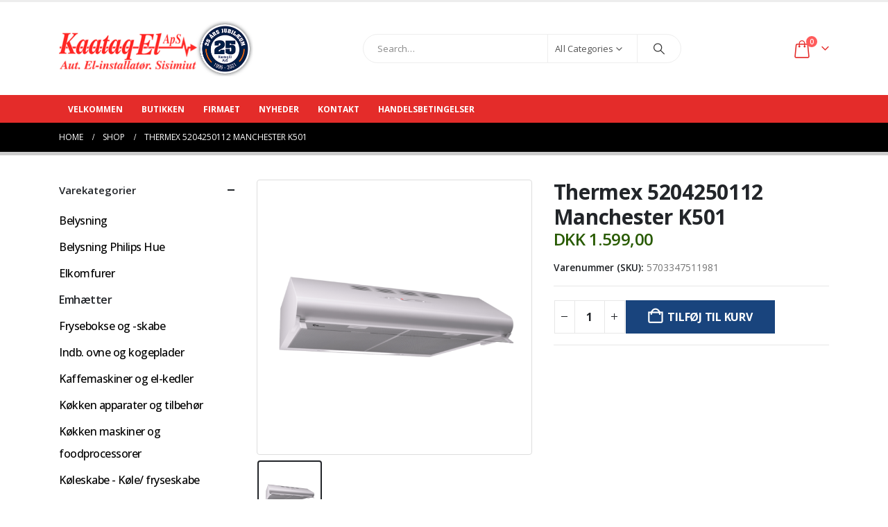

--- FILE ---
content_type: text/html; charset=UTF-8
request_url: https://kaataqel.gl/product/thermex-5204250112-manchester-k501/
body_size: 21853
content:
	<!DOCTYPE html>
	<html  lang="da-DK">
	<head>
		<meta http-equiv="X-UA-Compatible" content="IE=edge" />
		<meta http-equiv="Content-Type" content="text/html; charset=UTF-8" />
		<meta name="viewport" content="width=device-width, initial-scale=1, minimum-scale=1" />

		<link rel="profile" href="https://gmpg.org/xfn/11" />
		<link rel="pingback" href="https://kaataqel.gl/xmlrpc.php" />
		<meta name='robots' content='index, follow, max-image-preview:large, max-snippet:-1, max-video-preview:-1' />

	<!-- This site is optimized with the Yoast SEO plugin v26.7 - https://yoast.com/wordpress/plugins/seo/ -->
	<title>Thermex 5204250112 Manchester K501 - Kaataq EL</title>
	<link rel="canonical" href="https://kaataqel.gl/product/thermex-5204250112-manchester-k501/" />
	<meta property="og:locale" content="da_DK" />
	<meta property="og:type" content="article" />
	<meta property="og:title" content="Thermex 5204250112 Manchester K501 - Kaataq EL" />
	<meta property="og:description" content="Thermex 5204250112 Manchester K501 Denne emhætte fra Thermex er holdt helt enkel og har en hvidlakeret overflade. Emhætten er udformet i et meget klassisk og smalt design og vil passe ind i de fleste køkkener. En klassisk emhætte med forskellige funktioner &#8211; Thermex 5204250112 Manchester K501 Emhætten kan indstilles til tre forskellige sugehastigheder alt efter [&hellip;]" />
	<meta property="og:url" content="https://kaataqel.gl/product/thermex-5204250112-manchester-k501/" />
	<meta property="og:site_name" content="Kaataq EL" />
	<meta property="article:publisher" content="https://www.facebook.com/kaataqel/" />
	<meta property="og:image" content="https://kaataqel.gl/wp-content/uploads/2020/06/800x800px-Thermex-Manchester.png" />
	<meta property="og:image:width" content="800" />
	<meta property="og:image:height" content="800" />
	<meta property="og:image:type" content="image/png" />
	<meta name="twitter:card" content="summary_large_image" />
	<meta name="twitter:label1" content="Estimeret læsetid" />
	<meta name="twitter:data1" content="1 minut" />
	<script type="application/ld+json" class="yoast-schema-graph">{"@context":"https://schema.org","@graph":[{"@type":"WebPage","@id":"https://kaataqel.gl/product/thermex-5204250112-manchester-k501/","url":"https://kaataqel.gl/product/thermex-5204250112-manchester-k501/","name":"Thermex 5204250112 Manchester K501 - Kaataq EL","isPartOf":{"@id":"https://kaataqel.gl/#website"},"primaryImageOfPage":{"@id":"https://kaataqel.gl/product/thermex-5204250112-manchester-k501/#primaryimage"},"image":{"@id":"https://kaataqel.gl/product/thermex-5204250112-manchester-k501/#primaryimage"},"thumbnailUrl":"https://kaataqel.gl/wp-content/uploads/2020/06/800x800px-Thermex-Manchester.png","datePublished":"2020-06-29T11:55:09+00:00","breadcrumb":{"@id":"https://kaataqel.gl/product/thermex-5204250112-manchester-k501/#breadcrumb"},"inLanguage":"da-DK","potentialAction":[{"@type":"ReadAction","target":["https://kaataqel.gl/product/thermex-5204250112-manchester-k501/"]}]},{"@type":"ImageObject","inLanguage":"da-DK","@id":"https://kaataqel.gl/product/thermex-5204250112-manchester-k501/#primaryimage","url":"https://kaataqel.gl/wp-content/uploads/2020/06/800x800px-Thermex-Manchester.png","contentUrl":"https://kaataqel.gl/wp-content/uploads/2020/06/800x800px-Thermex-Manchester.png","width":800,"height":800},{"@type":"BreadcrumbList","@id":"https://kaataqel.gl/product/thermex-5204250112-manchester-k501/#breadcrumb","itemListElement":[{"@type":"ListItem","position":1,"name":"Hjem","item":"https://kaataqel.gl/"},{"@type":"ListItem","position":2,"name":"Shop","item":"https://kaataqel.gl/shop/"},{"@type":"ListItem","position":3,"name":"Thermex 5204250112 Manchester K501"}]},{"@type":"WebSite","@id":"https://kaataqel.gl/#website","url":"https://kaataqel.gl/","name":"Kaataq EL","description":"","publisher":{"@id":"https://kaataqel.gl/#organization"},"potentialAction":[{"@type":"SearchAction","target":{"@type":"EntryPoint","urlTemplate":"https://kaataqel.gl/?s={search_term_string}"},"query-input":{"@type":"PropertyValueSpecification","valueRequired":true,"valueName":"search_term_string"}}],"inLanguage":"da-DK"},{"@type":"Organization","@id":"https://kaataqel.gl/#organization","name":"Kaataq EL","url":"https://kaataqel.gl/","logo":{"@type":"ImageObject","inLanguage":"da-DK","@id":"https://kaataqel.gl/#/schema/logo/image/","url":"https://kaataqel.gl/wp-content/uploads/2023/01/jubilogo.png","contentUrl":"https://kaataqel.gl/wp-content/uploads/2023/01/jubilogo.png","width":558,"height":160,"caption":"Kaataq EL"},"image":{"@id":"https://kaataqel.gl/#/schema/logo/image/"},"sameAs":["https://www.facebook.com/kaataqel/"]}]}</script>
	<!-- / Yoast SEO plugin. -->



<link rel="alternate" title="oEmbed (JSON)" type="application/json+oembed" href="https://kaataqel.gl/wp-json/oembed/1.0/embed?url=https%3A%2F%2Fkaataqel.gl%2Fproduct%2Fthermex-5204250112-manchester-k501%2F" />
<link rel="alternate" title="oEmbed (XML)" type="text/xml+oembed" href="https://kaataqel.gl/wp-json/oembed/1.0/embed?url=https%3A%2F%2Fkaataqel.gl%2Fproduct%2Fthermex-5204250112-manchester-k501%2F&#038;format=xml" />
		<link rel="shortcut icon" href="//kaataqel.gl/wp-content/uploads/2024/05/favicon260x60.png" type="image/x-icon" />
				<link rel="apple-touch-icon" href="//kaataqel.gl/wp-content/uploads/2024/05/favicon260x60.png" />
				<link rel="apple-touch-icon" sizes="120x120" href="//kaataqel.gl/wp-content/uploads/2024/05/favicon2120x120.png" />
				<link rel="apple-touch-icon" sizes="76x76" href="//kaataqel.gl/wp-content/uploads/2024/05/favicon276x76.png" />
				<link rel="apple-touch-icon" sizes="152x152" href="//kaataqel.gl/wp-content/uploads/2024/05/favicon2152x152.png" />
		<link rel="preload" href="https://kaataqel.gl/wp-content/themes/porto/fonts/porto-font/porto.woff2" as="font" type="font/woff2" crossorigin /><link rel="preload" href="https://kaataqel.gl/wp-content/themes/porto/fonts/fontawesome/fa-solid-900.woff2" as="font" type="font/woff2" crossorigin /><link rel="preload" href="https://kaataqel.gl/wp-content/themes/porto/fonts/fontawesome/fa-regular-400.woff2" as="font" type="font/woff2" crossorigin /><link rel="preload" href="https://kaataqel.gl/wp-content/themes/porto/fonts/fontawesome/fa-brands-400.woff2" as="font" type="font/woff2" crossorigin /><link rel="preload" href="https://kaataqel.gl/wp-content/themes/porto/fonts/Simple-Line-Icons/Simple-Line-Icons.woff2" as="font" type="font/woff2" crossorigin /><style id='wp-img-auto-sizes-contain-inline-css'>
img:is([sizes=auto i],[sizes^="auto," i]){contain-intrinsic-size:3000px 1500px}
/*# sourceURL=wp-img-auto-sizes-contain-inline-css */
</style>
<link rel='stylesheet' id='layerslider-css' href='https://kaataqel.gl/wp-content/plugins/LayerSlider/assets/static/layerslider/css/layerslider.css?ver=8.1.2' media='all' />
<style id='wp-block-library-inline-css'>
:root{--wp-block-synced-color:#7a00df;--wp-block-synced-color--rgb:122,0,223;--wp-bound-block-color:var(--wp-block-synced-color);--wp-editor-canvas-background:#ddd;--wp-admin-theme-color:#007cba;--wp-admin-theme-color--rgb:0,124,186;--wp-admin-theme-color-darker-10:#006ba1;--wp-admin-theme-color-darker-10--rgb:0,107,160.5;--wp-admin-theme-color-darker-20:#005a87;--wp-admin-theme-color-darker-20--rgb:0,90,135;--wp-admin-border-width-focus:2px}@media (min-resolution:192dpi){:root{--wp-admin-border-width-focus:1.5px}}.wp-element-button{cursor:pointer}:root .has-very-light-gray-background-color{background-color:#eee}:root .has-very-dark-gray-background-color{background-color:#313131}:root .has-very-light-gray-color{color:#eee}:root .has-very-dark-gray-color{color:#313131}:root .has-vivid-green-cyan-to-vivid-cyan-blue-gradient-background{background:linear-gradient(135deg,#00d084,#0693e3)}:root .has-purple-crush-gradient-background{background:linear-gradient(135deg,#34e2e4,#4721fb 50%,#ab1dfe)}:root .has-hazy-dawn-gradient-background{background:linear-gradient(135deg,#faaca8,#dad0ec)}:root .has-subdued-olive-gradient-background{background:linear-gradient(135deg,#fafae1,#67a671)}:root .has-atomic-cream-gradient-background{background:linear-gradient(135deg,#fdd79a,#004a59)}:root .has-nightshade-gradient-background{background:linear-gradient(135deg,#330968,#31cdcf)}:root .has-midnight-gradient-background{background:linear-gradient(135deg,#020381,#2874fc)}:root{--wp--preset--font-size--normal:16px;--wp--preset--font-size--huge:42px}.has-regular-font-size{font-size:1em}.has-larger-font-size{font-size:2.625em}.has-normal-font-size{font-size:var(--wp--preset--font-size--normal)}.has-huge-font-size{font-size:var(--wp--preset--font-size--huge)}.has-text-align-center{text-align:center}.has-text-align-left{text-align:left}.has-text-align-right{text-align:right}.has-fit-text{white-space:nowrap!important}#end-resizable-editor-section{display:none}.aligncenter{clear:both}.items-justified-left{justify-content:flex-start}.items-justified-center{justify-content:center}.items-justified-right{justify-content:flex-end}.items-justified-space-between{justify-content:space-between}.screen-reader-text{border:0;clip-path:inset(50%);height:1px;margin:-1px;overflow:hidden;padding:0;position:absolute;width:1px;word-wrap:normal!important}.screen-reader-text:focus{background-color:#ddd;clip-path:none;color:#444;display:block;font-size:1em;height:auto;left:5px;line-height:normal;padding:15px 23px 14px;text-decoration:none;top:5px;width:auto;z-index:100000}html :where(.has-border-color){border-style:solid}html :where([style*=border-top-color]){border-top-style:solid}html :where([style*=border-right-color]){border-right-style:solid}html :where([style*=border-bottom-color]){border-bottom-style:solid}html :where([style*=border-left-color]){border-left-style:solid}html :where([style*=border-width]){border-style:solid}html :where([style*=border-top-width]){border-top-style:solid}html :where([style*=border-right-width]){border-right-style:solid}html :where([style*=border-bottom-width]){border-bottom-style:solid}html :where([style*=border-left-width]){border-left-style:solid}html :where(img[class*=wp-image-]){height:auto;max-width:100%}:where(figure){margin:0 0 1em}html :where(.is-position-sticky){--wp-admin--admin-bar--position-offset:var(--wp-admin--admin-bar--height,0px)}@media screen and (max-width:600px){html :where(.is-position-sticky){--wp-admin--admin-bar--position-offset:0px}}

/*# sourceURL=wp-block-library-inline-css */
</style><style id='global-styles-inline-css'>
:root{--wp--preset--aspect-ratio--square: 1;--wp--preset--aspect-ratio--4-3: 4/3;--wp--preset--aspect-ratio--3-4: 3/4;--wp--preset--aspect-ratio--3-2: 3/2;--wp--preset--aspect-ratio--2-3: 2/3;--wp--preset--aspect-ratio--16-9: 16/9;--wp--preset--aspect-ratio--9-16: 9/16;--wp--preset--color--black: #000000;--wp--preset--color--cyan-bluish-gray: #abb8c3;--wp--preset--color--white: #ffffff;--wp--preset--color--pale-pink: #f78da7;--wp--preset--color--vivid-red: #cf2e2e;--wp--preset--color--luminous-vivid-orange: #ff6900;--wp--preset--color--luminous-vivid-amber: #fcb900;--wp--preset--color--light-green-cyan: #7bdcb5;--wp--preset--color--vivid-green-cyan: #00d084;--wp--preset--color--pale-cyan-blue: #8ed1fc;--wp--preset--color--vivid-cyan-blue: #0693e3;--wp--preset--color--vivid-purple: #9b51e0;--wp--preset--color--primary: var(--porto-primary-color);--wp--preset--color--secondary: var(--porto-secondary-color);--wp--preset--color--tertiary: var(--porto-tertiary-color);--wp--preset--color--quaternary: var(--porto-quaternary-color);--wp--preset--color--dark: var(--porto-dark-color);--wp--preset--color--light: var(--porto-light-color);--wp--preset--color--primary-hover: var(--porto-primary-light-5);--wp--preset--gradient--vivid-cyan-blue-to-vivid-purple: linear-gradient(135deg,rgb(6,147,227) 0%,rgb(155,81,224) 100%);--wp--preset--gradient--light-green-cyan-to-vivid-green-cyan: linear-gradient(135deg,rgb(122,220,180) 0%,rgb(0,208,130) 100%);--wp--preset--gradient--luminous-vivid-amber-to-luminous-vivid-orange: linear-gradient(135deg,rgb(252,185,0) 0%,rgb(255,105,0) 100%);--wp--preset--gradient--luminous-vivid-orange-to-vivid-red: linear-gradient(135deg,rgb(255,105,0) 0%,rgb(207,46,46) 100%);--wp--preset--gradient--very-light-gray-to-cyan-bluish-gray: linear-gradient(135deg,rgb(238,238,238) 0%,rgb(169,184,195) 100%);--wp--preset--gradient--cool-to-warm-spectrum: linear-gradient(135deg,rgb(74,234,220) 0%,rgb(151,120,209) 20%,rgb(207,42,186) 40%,rgb(238,44,130) 60%,rgb(251,105,98) 80%,rgb(254,248,76) 100%);--wp--preset--gradient--blush-light-purple: linear-gradient(135deg,rgb(255,206,236) 0%,rgb(152,150,240) 100%);--wp--preset--gradient--blush-bordeaux: linear-gradient(135deg,rgb(254,205,165) 0%,rgb(254,45,45) 50%,rgb(107,0,62) 100%);--wp--preset--gradient--luminous-dusk: linear-gradient(135deg,rgb(255,203,112) 0%,rgb(199,81,192) 50%,rgb(65,88,208) 100%);--wp--preset--gradient--pale-ocean: linear-gradient(135deg,rgb(255,245,203) 0%,rgb(182,227,212) 50%,rgb(51,167,181) 100%);--wp--preset--gradient--electric-grass: linear-gradient(135deg,rgb(202,248,128) 0%,rgb(113,206,126) 100%);--wp--preset--gradient--midnight: linear-gradient(135deg,rgb(2,3,129) 0%,rgb(40,116,252) 100%);--wp--preset--font-size--small: 13px;--wp--preset--font-size--medium: 20px;--wp--preset--font-size--large: 36px;--wp--preset--font-size--x-large: 42px;--wp--preset--spacing--20: 0.44rem;--wp--preset--spacing--30: 0.67rem;--wp--preset--spacing--40: 1rem;--wp--preset--spacing--50: 1.5rem;--wp--preset--spacing--60: 2.25rem;--wp--preset--spacing--70: 3.38rem;--wp--preset--spacing--80: 5.06rem;--wp--preset--shadow--natural: 6px 6px 9px rgba(0, 0, 0, 0.2);--wp--preset--shadow--deep: 12px 12px 50px rgba(0, 0, 0, 0.4);--wp--preset--shadow--sharp: 6px 6px 0px rgba(0, 0, 0, 0.2);--wp--preset--shadow--outlined: 6px 6px 0px -3px rgb(255, 255, 255), 6px 6px rgb(0, 0, 0);--wp--preset--shadow--crisp: 6px 6px 0px rgb(0, 0, 0);}:where(.is-layout-flex){gap: 0.5em;}:where(.is-layout-grid){gap: 0.5em;}body .is-layout-flex{display: flex;}.is-layout-flex{flex-wrap: wrap;align-items: center;}.is-layout-flex > :is(*, div){margin: 0;}body .is-layout-grid{display: grid;}.is-layout-grid > :is(*, div){margin: 0;}:where(.wp-block-columns.is-layout-flex){gap: 2em;}:where(.wp-block-columns.is-layout-grid){gap: 2em;}:where(.wp-block-post-template.is-layout-flex){gap: 1.25em;}:where(.wp-block-post-template.is-layout-grid){gap: 1.25em;}.has-black-color{color: var(--wp--preset--color--black) !important;}.has-cyan-bluish-gray-color{color: var(--wp--preset--color--cyan-bluish-gray) !important;}.has-white-color{color: var(--wp--preset--color--white) !important;}.has-pale-pink-color{color: var(--wp--preset--color--pale-pink) !important;}.has-vivid-red-color{color: var(--wp--preset--color--vivid-red) !important;}.has-luminous-vivid-orange-color{color: var(--wp--preset--color--luminous-vivid-orange) !important;}.has-luminous-vivid-amber-color{color: var(--wp--preset--color--luminous-vivid-amber) !important;}.has-light-green-cyan-color{color: var(--wp--preset--color--light-green-cyan) !important;}.has-vivid-green-cyan-color{color: var(--wp--preset--color--vivid-green-cyan) !important;}.has-pale-cyan-blue-color{color: var(--wp--preset--color--pale-cyan-blue) !important;}.has-vivid-cyan-blue-color{color: var(--wp--preset--color--vivid-cyan-blue) !important;}.has-vivid-purple-color{color: var(--wp--preset--color--vivid-purple) !important;}.has-black-background-color{background-color: var(--wp--preset--color--black) !important;}.has-cyan-bluish-gray-background-color{background-color: var(--wp--preset--color--cyan-bluish-gray) !important;}.has-white-background-color{background-color: var(--wp--preset--color--white) !important;}.has-pale-pink-background-color{background-color: var(--wp--preset--color--pale-pink) !important;}.has-vivid-red-background-color{background-color: var(--wp--preset--color--vivid-red) !important;}.has-luminous-vivid-orange-background-color{background-color: var(--wp--preset--color--luminous-vivid-orange) !important;}.has-luminous-vivid-amber-background-color{background-color: var(--wp--preset--color--luminous-vivid-amber) !important;}.has-light-green-cyan-background-color{background-color: var(--wp--preset--color--light-green-cyan) !important;}.has-vivid-green-cyan-background-color{background-color: var(--wp--preset--color--vivid-green-cyan) !important;}.has-pale-cyan-blue-background-color{background-color: var(--wp--preset--color--pale-cyan-blue) !important;}.has-vivid-cyan-blue-background-color{background-color: var(--wp--preset--color--vivid-cyan-blue) !important;}.has-vivid-purple-background-color{background-color: var(--wp--preset--color--vivid-purple) !important;}.has-black-border-color{border-color: var(--wp--preset--color--black) !important;}.has-cyan-bluish-gray-border-color{border-color: var(--wp--preset--color--cyan-bluish-gray) !important;}.has-white-border-color{border-color: var(--wp--preset--color--white) !important;}.has-pale-pink-border-color{border-color: var(--wp--preset--color--pale-pink) !important;}.has-vivid-red-border-color{border-color: var(--wp--preset--color--vivid-red) !important;}.has-luminous-vivid-orange-border-color{border-color: var(--wp--preset--color--luminous-vivid-orange) !important;}.has-luminous-vivid-amber-border-color{border-color: var(--wp--preset--color--luminous-vivid-amber) !important;}.has-light-green-cyan-border-color{border-color: var(--wp--preset--color--light-green-cyan) !important;}.has-vivid-green-cyan-border-color{border-color: var(--wp--preset--color--vivid-green-cyan) !important;}.has-pale-cyan-blue-border-color{border-color: var(--wp--preset--color--pale-cyan-blue) !important;}.has-vivid-cyan-blue-border-color{border-color: var(--wp--preset--color--vivid-cyan-blue) !important;}.has-vivid-purple-border-color{border-color: var(--wp--preset--color--vivid-purple) !important;}.has-vivid-cyan-blue-to-vivid-purple-gradient-background{background: var(--wp--preset--gradient--vivid-cyan-blue-to-vivid-purple) !important;}.has-light-green-cyan-to-vivid-green-cyan-gradient-background{background: var(--wp--preset--gradient--light-green-cyan-to-vivid-green-cyan) !important;}.has-luminous-vivid-amber-to-luminous-vivid-orange-gradient-background{background: var(--wp--preset--gradient--luminous-vivid-amber-to-luminous-vivid-orange) !important;}.has-luminous-vivid-orange-to-vivid-red-gradient-background{background: var(--wp--preset--gradient--luminous-vivid-orange-to-vivid-red) !important;}.has-very-light-gray-to-cyan-bluish-gray-gradient-background{background: var(--wp--preset--gradient--very-light-gray-to-cyan-bluish-gray) !important;}.has-cool-to-warm-spectrum-gradient-background{background: var(--wp--preset--gradient--cool-to-warm-spectrum) !important;}.has-blush-light-purple-gradient-background{background: var(--wp--preset--gradient--blush-light-purple) !important;}.has-blush-bordeaux-gradient-background{background: var(--wp--preset--gradient--blush-bordeaux) !important;}.has-luminous-dusk-gradient-background{background: var(--wp--preset--gradient--luminous-dusk) !important;}.has-pale-ocean-gradient-background{background: var(--wp--preset--gradient--pale-ocean) !important;}.has-electric-grass-gradient-background{background: var(--wp--preset--gradient--electric-grass) !important;}.has-midnight-gradient-background{background: var(--wp--preset--gradient--midnight) !important;}.has-small-font-size{font-size: var(--wp--preset--font-size--small) !important;}.has-medium-font-size{font-size: var(--wp--preset--font-size--medium) !important;}.has-large-font-size{font-size: var(--wp--preset--font-size--large) !important;}.has-x-large-font-size{font-size: var(--wp--preset--font-size--x-large) !important;}
/*# sourceURL=global-styles-inline-css */
</style>

<style id='classic-theme-styles-inline-css'>
/*! This file is auto-generated */
.wp-block-button__link{color:#fff;background-color:#32373c;border-radius:9999px;box-shadow:none;text-decoration:none;padding:calc(.667em + 2px) calc(1.333em + 2px);font-size:1.125em}.wp-block-file__button{background:#32373c;color:#fff;text-decoration:none}
/*# sourceURL=/wp-includes/css/classic-themes.min.css */
</style>
<link rel='stylesheet' id='photoswipe-css' href='https://kaataqel.gl/wp-content/plugins/woocommerce/assets/css/photoswipe/photoswipe.min.css?ver=10.4.3' media='all' />
<link rel='stylesheet' id='photoswipe-default-skin-css' href='https://kaataqel.gl/wp-content/plugins/woocommerce/assets/css/photoswipe/default-skin/default-skin.min.css?ver=10.4.3' media='all' />
<style id='woocommerce-inline-inline-css'>
.woocommerce form .form-row .required { visibility: visible; }
/*# sourceURL=woocommerce-inline-inline-css */
</style>
<link rel='stylesheet' id='epay_payment_front_style-css' href='https://kaataqel.gl/wp-content/plugins/epay-payment/style/epay-payment-front.css?ver=6.9' media='all' />
<link rel='stylesheet' id='porto-fs-progress-bar-css' href='https://kaataqel.gl/wp-content/themes/porto/inc/lib/woocommerce-shipping-progress-bar/shipping-progress-bar.css?ver=7.6.3' media='all' />
<link rel='stylesheet' id='pwaforwp-style-css' href='https://kaataqel.gl/wp-content/plugins/pwa-for-wp/assets/css/pwaforwp-main.min.css?ver=1.7.83' media='all' />
<link rel='stylesheet' id='porto-css-vars-css' href='https://kaataqel.gl/wp-content/uploads/porto_styles/theme_css_vars.css?ver=7.6.3' media='all' />
<link rel='stylesheet' id='js_composer_front-css' href='https://kaataqel.gl/wp-content/plugins/js_composer/assets/css/js_composer.min.css?ver=8.7.2' media='all' />
<link rel='stylesheet' id='bootstrap-css' href='https://kaataqel.gl/wp-content/uploads/porto_styles/bootstrap.css?ver=7.6.3' media='all' />
<link rel='stylesheet' id='porto-plugins-css' href='https://kaataqel.gl/wp-content/themes/porto/css/plugins.css?ver=7.6.3' media='all' />
<link rel='stylesheet' id='porto-theme-css' href='https://kaataqel.gl/wp-content/themes/porto/css/theme.css?ver=7.6.3' media='all' />
<link rel='stylesheet' id='porto-animate-css' href='https://kaataqel.gl/wp-content/themes/porto/css/part/animate.css?ver=7.6.3' media='all' />
<link rel='stylesheet' id='porto-widget-contact-info-css' href='https://kaataqel.gl/wp-content/themes/porto/css/part/widget-contact-info.css?ver=7.6.3' media='all' />
<link rel='stylesheet' id='porto-widget-text-css' href='https://kaataqel.gl/wp-content/themes/porto/css/part/widget-text.css?ver=7.6.3' media='all' />
<link rel='stylesheet' id='porto-widget-follow-us-css' href='https://kaataqel.gl/wp-content/themes/porto/css/part/widget-follow-us.css?ver=7.6.3' media='all' />
<link rel='stylesheet' id='porto-blog-legacy-css' href='https://kaataqel.gl/wp-content/themes/porto/css/part/blog-legacy.css?ver=7.6.3' media='all' />
<link rel='stylesheet' id='porto-header-shop-css' href='https://kaataqel.gl/wp-content/themes/porto/css/part/header-shop.css?ver=7.6.3' media='all' />
<link rel='stylesheet' id='porto-header-legacy-css' href='https://kaataqel.gl/wp-content/themes/porto/css/part/header-legacy.css?ver=7.6.3' media='all' />
<link rel='stylesheet' id='porto-footer-legacy-css' href='https://kaataqel.gl/wp-content/themes/porto/css/part/footer-legacy.css?ver=7.6.3' media='all' />
<link rel='stylesheet' id='porto-nav-panel-css' href='https://kaataqel.gl/wp-content/themes/porto/css/part/nav-panel.css?ver=7.6.3' media='all' />
<link rel='stylesheet' id='porto-media-mobile-sidebar-css' href='https://kaataqel.gl/wp-content/themes/porto/css/part/media-mobile-sidebar.css?ver=7.6.3' media='(max-width:991px)' />
<link rel='stylesheet' id='porto-shortcodes-css' href='https://kaataqel.gl/wp-content/uploads/porto_styles/shortcodes.css?ver=7.6.3' media='all' />
<link rel='stylesheet' id='porto-theme-shop-css' href='https://kaataqel.gl/wp-content/themes/porto/css/theme_shop.css?ver=7.6.3' media='all' />
<link rel='stylesheet' id='porto-only-product-css' href='https://kaataqel.gl/wp-content/themes/porto/css/part/only-product.css?ver=7.6.3' media='all' />
<link rel='stylesheet' id='porto-shop-legacy-css' href='https://kaataqel.gl/wp-content/themes/porto/css/part/shop-legacy.css?ver=7.6.3' media='all' />
<link rel='stylesheet' id='porto-shop-sidebar-base-css' href='https://kaataqel.gl/wp-content/themes/porto/css/part/shop-sidebar-base.css?ver=7.6.3' media='all' />
<link rel='stylesheet' id='porto-woo-widget-product-search-css' href='https://kaataqel.gl/wp-content/themes/porto/css/part/woo-widget-product-search.css?ver=7.6.3' media='all' />
<link rel='stylesheet' id='porto-theme-wpb-css' href='https://kaataqel.gl/wp-content/themes/porto/css/theme_wpb.css?ver=7.6.3' media='all' />
<link rel='stylesheet' id='porto-theme-radius-css' href='https://kaataqel.gl/wp-content/themes/porto/css/theme_radius.css?ver=7.6.3' media='all' />
<link rel='stylesheet' id='porto-dynamic-style-css' href='https://kaataqel.gl/wp-content/uploads/porto_styles/dynamic_style.css?ver=7.6.3' media='all' />
<link rel='stylesheet' id='porto-account-login-style-css' href='https://kaataqel.gl/wp-content/themes/porto/css/theme/shop/login-style/account-login.css?ver=7.6.3' media='all' />
<link rel='stylesheet' id='porto-theme-woopage-css' href='https://kaataqel.gl/wp-content/themes/porto/css/theme/shop/other/woopage.css?ver=7.6.3' media='all' />
<link rel='stylesheet' id='porto-style-css' href='https://kaataqel.gl/wp-content/themes/porto/style.css?ver=7.6.3' media='all' />
<style id='porto-style-inline-css'>
.side-header-narrow-bar-logo{max-width:170px}#header,.sticky-header .header-main.sticky{border-top:3px solid #ededed}@media (min-width:992px){}.page-top .page-title-wrap{line-height:0}.page-top .page-title:not(.b-none):after{content:'';position:absolute;width:100%;left:0;border-bottom:5px solid var(--porto-primary-color);bottom:-17px}.product-images .img-thumbnail .inner,.product-images .img-thumbnail .inner img{-webkit-transform:none;transform:none}.sticky-product{position:fixed;top:0;left:0;width:100%;z-index:1001;background-color:#fff;box-shadow:0 3px 5px rgba(0,0,0,0.08);padding:15px 0}.sticky-product.pos-bottom{top:auto;bottom:var(--porto-icon-menus-mobile,0);box-shadow:0 -3px 5px rgba(0,0,0,0.08)}.sticky-product .container{display:-ms-flexbox;display:flex;-ms-flex-align:center;align-items:center;-ms-flex-wrap:wrap;flex-wrap:wrap}.sticky-product .sticky-image{max-width:60px;margin-right:15px}.sticky-product .add-to-cart{-ms-flex:1;flex:1;text-align:right;margin-top:5px}.sticky-product .product-name{font-size:16px;font-weight:600;line-height:inherit;margin-bottom:0}.sticky-product .sticky-detail{line-height:1.5;display:-ms-flexbox;display:flex}.sticky-product .star-rating{margin:5px 15px;font-size:1em}.sticky-product .availability{padding-top:2px}.sticky-product .sticky-detail .price{font-family:Open Sans,Open Sans,sans-serif;font-weight:400;margin-bottom:0;font-size:1.3em;line-height:1.5}.sticky-product.pos-top:not(.hide){top:0;opacity:1;visibility:visible;transform:translate3d( 0,0,0 )}.sticky-product.pos-top.scroll-down{opacity:0 !important;visibility:hidden;transform:translate3d( 0,-100%,0 )}.sticky-product.sticky-ready{transition:left .3s,visibility 0.3s,opacity 0.3s,transform 0.3s,top 0.3s ease}.sticky-product .quantity.extra-type{display:none}@media (min-width:992px){body.single-product .sticky-product .container{padding-left:calc(var(--porto-grid-gutter-width) / 2);padding-right:calc(var(--porto-grid-gutter-width) / 2)}}.sticky-product .container{padding-left:var(--porto-fluid-spacing);padding-right:var(--porto-fluid-spacing)}@media (max-width:768px){.sticky-product .sticky-image,.sticky-product .sticky-detail,.sticky-product{display:none}.sticky-product.show-mobile{display:block;padding-top:10px;padding-bottom:10px}.sticky-product.show-mobile .add-to-cart{margin-top:0}.sticky-product.show-mobile .single_add_to_cart_button{margin:0;width:100%}}#login-form-popup{max-width:480px}.product_title{font-size:1.8em}ul.products li.product .price{font-size:1.15em}.price{color:#285A00}.category-image{border:1px solid;border-color:#ddd}.product-summary-wrap .price{color:#285A00;font-size:1.6em}#mini-cart .cart-items{color:#ffffff}#main-menu .mega-menu .wide .popup{border:3px solid #0088cc;padding:0 0 0 0}h1,h2,h3,h4,h5,h6{margin:0 0 14px 0}.main-menu-wrap .menu-right #mini-cart .minicart-icon{color:#fff}#header .main-menu-wrap .menu-right .searchform-popup .search-toggle{color:#fff}h3.addon-name{margin-top:0;font-size:14px;padding:.2em .6em .3em}.aio-icon-box{margin-bottom:0}.widget{margin-bottom:10px}.post-date{display:none}.post-meta{display:none}#header .searchform-popup .search-toggle{color:#ffffff}#header .mobile-toggle{color:#ffffff}.single_add_to_cart_button{background:#19447d}.woocommerce-loop-product__title{white-space:normal;overflow:visual}
/*# sourceURL=porto-style-inline-css */
</style>
<link rel='stylesheet' id='porto-360-gallery-css' href='https://kaataqel.gl/wp-content/themes/porto/inc/lib/threesixty/threesixty.css?ver=7.6.3' media='all' />
<link rel='stylesheet' id='styles-child-css' href='https://kaataqel.gl/wp-content/themes/porto-child/style.css?ver=6.9' media='all' />
<script src="https://kaataqel.gl/wp-includes/js/jquery/jquery.min.js?ver=3.7.1" id="jquery-core-js"></script>
<script src="https://kaataqel.gl/wp-includes/js/jquery/jquery-migrate.min.js?ver=3.4.1" id="jquery-migrate-js"></script>
<script id="layerslider-utils-js-extra">
var LS_Meta = {"v":"8.1.2","fixGSAP":"1"};
//# sourceURL=layerslider-utils-js-extra
</script>
<script src="https://kaataqel.gl/wp-content/plugins/LayerSlider/assets/static/layerslider/js/layerslider.utils.js?ver=8.1.2" id="layerslider-utils-js"></script>
<script src="https://kaataqel.gl/wp-content/plugins/LayerSlider/assets/static/layerslider/js/layerslider.kreaturamedia.jquery.js?ver=8.1.2" id="layerslider-js"></script>
<script src="https://kaataqel.gl/wp-content/plugins/LayerSlider/assets/static/layerslider/js/layerslider.transitions.js?ver=8.1.2" id="layerslider-transitions-js"></script>
<script src="https://kaataqel.gl/wp-content/plugins/woocommerce/assets/js/jquery-blockui/jquery.blockUI.min.js?ver=2.7.0-wc.10.4.3" id="wc-jquery-blockui-js" data-wp-strategy="defer"></script>
<script id="wc-add-to-cart-js-extra">
var wc_add_to_cart_params = {"ajax_url":"/wp-admin/admin-ajax.php","wc_ajax_url":"/?wc-ajax=%%endpoint%%","i18n_view_cart":"Se kurv","cart_url":"https://kaataqel.gl/cart/","is_cart":"","cart_redirect_after_add":"no"};
//# sourceURL=wc-add-to-cart-js-extra
</script>
<script src="https://kaataqel.gl/wp-content/plugins/woocommerce/assets/js/frontend/add-to-cart.min.js?ver=10.4.3" id="wc-add-to-cart-js" data-wp-strategy="defer"></script>
<script src="https://kaataqel.gl/wp-content/plugins/woocommerce/assets/js/photoswipe/photoswipe.min.js?ver=4.1.1-wc.10.4.3" id="wc-photoswipe-js" defer data-wp-strategy="defer"></script>
<script src="https://kaataqel.gl/wp-content/plugins/woocommerce/assets/js/photoswipe/photoswipe-ui-default.min.js?ver=4.1.1-wc.10.4.3" id="wc-photoswipe-ui-default-js" defer data-wp-strategy="defer"></script>
<script id="wc-single-product-js-extra">
var wc_single_product_params = {"i18n_required_rating_text":"V\u00e6lg venligst en bed\u00f8mmelse","i18n_rating_options":["1 ud af 5 stjerner","2 ud af 5 stjerner","3 ud af 5 stjerner","4 ud af 5 stjerner","5 ud af 5 stjerner"],"i18n_product_gallery_trigger_text":"Se billedgalleri i fuld sk\u00e6rm","review_rating_required":"yes","flexslider":{"rtl":false,"animation":"slide","smoothHeight":true,"directionNav":false,"controlNav":"thumbnails","slideshow":false,"animationSpeed":500,"animationLoop":false,"allowOneSlide":false},"zoom_enabled":"","zoom_options":[],"photoswipe_enabled":"1","photoswipe_options":{"shareEl":false,"closeOnScroll":false,"history":false,"hideAnimationDuration":0,"showAnimationDuration":0},"flexslider_enabled":""};
//# sourceURL=wc-single-product-js-extra
</script>
<script src="https://kaataqel.gl/wp-content/plugins/woocommerce/assets/js/frontend/single-product.min.js?ver=10.4.3" id="wc-single-product-js" defer data-wp-strategy="defer"></script>
<script src="https://kaataqel.gl/wp-content/plugins/woocommerce/assets/js/js-cookie/js.cookie.min.js?ver=2.1.4-wc.10.4.3" id="wc-js-cookie-js" defer data-wp-strategy="defer"></script>
<script id="woocommerce-js-extra">
var woocommerce_params = {"ajax_url":"/wp-admin/admin-ajax.php","wc_ajax_url":"/?wc-ajax=%%endpoint%%","i18n_password_show":"Vis adgangskode","i18n_password_hide":"Skjul adgangskode"};
//# sourceURL=woocommerce-js-extra
</script>
<script src="https://kaataqel.gl/wp-content/plugins/woocommerce/assets/js/frontend/woocommerce.min.js?ver=10.4.3" id="woocommerce-js" defer data-wp-strategy="defer"></script>
<script src="https://kaataqel.gl/wp-content/plugins/js_composer/assets/js/vendors/woocommerce-add-to-cart.js?ver=8.7.2" id="vc_woocommerce-add-to-cart-js-js"></script>
<script id="wc-cart-fragments-js-extra">
var wc_cart_fragments_params = {"ajax_url":"/wp-admin/admin-ajax.php","wc_ajax_url":"/?wc-ajax=%%endpoint%%","cart_hash_key":"wc_cart_hash_8784439c73f36941864dc9e711532974","fragment_name":"wc_fragments_8784439c73f36941864dc9e711532974","request_timeout":"15000"};
//# sourceURL=wc-cart-fragments-js-extra
</script>
<script src="https://kaataqel.gl/wp-content/plugins/woocommerce/assets/js/frontend/cart-fragments.min.js?ver=10.4.3" id="wc-cart-fragments-js" defer data-wp-strategy="defer"></script>
<script src="https://kaataqel.gl/wp-content/plugins/woocommerce/assets/js/jquery-cookie/jquery.cookie.min.js?ver=1.4.1-wc.10.4.3" id="wc-jquery-cookie-js" defer data-wp-strategy="defer"></script>
<script></script><meta name="generator" content="Powered by LayerSlider 8.1.2 - Build Heros, Sliders, and Popups. Create Animations and Beautiful, Rich Web Content as Easy as Never Before on WordPress." />
<!-- LayerSlider updates and docs at: https://layerslider.com -->
<link rel="https://api.w.org/" href="https://kaataqel.gl/wp-json/" /><link rel="alternate" title="JSON" type="application/json" href="https://kaataqel.gl/wp-json/wp/v2/product/2901" /><link rel="apple-touch-icon" sizes="180x180" href="/wp-content/uploads/fbrfg/apple-touch-icon.png">
<link rel="icon" type="image/png" sizes="32x32" href="/wp-content/uploads/fbrfg/favicon-32x32.png">
<link rel="icon" type="image/png" sizes="16x16" href="/wp-content/uploads/fbrfg/favicon-16x16.png">
<link rel="manifest" href="/wp-content/uploads/fbrfg/site.webmanifest">
<link rel="mask-icon" href="/wp-content/uploads/fbrfg/safari-pinned-tab.svg" color="#5bbad5">
<link rel="shortcut icon" href="/wp-content/uploads/fbrfg/favicon.ico">
<meta name="msapplication-TileColor" content="#da532c">
<meta name="msapplication-config" content="/wp-content/uploads/fbrfg/browserconfig.xml">
<meta name="theme-color" content="#ffffff">		<script type="text/javascript" id="webfont-queue">
		WebFontConfig = {
			google: { families: [ 'Open+Sans:400,500,600,700,800' ] }
		};
		(function(d) {
			var wf = d.createElement('script'), s = d.scripts[d.scripts.length - 1];
			wf.src = 'https://kaataqel.gl/wp-content/themes/porto/js/libs/webfont.js';
			wf.async = true;
			s.parentNode.insertBefore(wf, s);
		})(document);</script>
			<noscript><style>.woocommerce-product-gallery{ opacity: 1 !important; }</style></noscript>
	<meta name="generator" content="Powered by WPBakery Page Builder - drag and drop page builder for WordPress."/>
<link rel="icon" href="https://kaataqel.gl/wp-content/uploads/2024/05/cropped-faviconjpg-32x32.jpg" sizes="32x32" />
<link rel="icon" href="https://kaataqel.gl/wp-content/uploads/2024/05/cropped-faviconjpg-192x192.jpg" sizes="192x192" />
<meta name="msapplication-TileImage" content="https://kaataqel.gl/wp-content/uploads/2024/05/cropped-faviconjpg-270x270.jpg" />
<meta name="pwaforwp" content="wordpress-plugin"/>
        <meta name="theme-color" content="#D5E0EB">
        <meta name="apple-mobile-web-app-title" content="Kaataq EL">
        <meta name="application-name" content="Kaataq EL">
        <meta name="apple-mobile-web-app-capable" content="yes">
        <meta name="apple-mobile-web-app-status-bar-style" content="default">
        <meta name="mobile-web-app-capable" content="yes">
        <meta name="apple-touch-fullscreen" content="yes">
<link rel="apple-touch-icon" sizes="192x192" href="https://kaataqel.gl/wp-content/plugins/pwa-for-wp/images/logo.png">
<link rel="apple-touch-icon" sizes="512x512" href="https://kaataqel.gl/wp-content/plugins/pwa-for-wp/images/logo-512x512.png">
		<style id="wp-custom-css">
			ul.products .woocommerce-loop-product__title {
  white-space: normal;
  overflow: auto;
  text-overflow: unset;
}		</style>
		<noscript><style> .wpb_animate_when_almost_visible { opacity: 1; }</style></noscript>	<meta name="generator" content="WP Rocket 3.20.3" data-wpr-features="wpr_preload_links wpr_desktop" /></head>
	<body class="wp-singular product-template-default single single-product postid-2901 wp-embed-responsive wp-theme-porto wp-child-theme-porto-child theme-porto woocommerce woocommerce-page woocommerce-no-js porto-rounded porto-breadcrumbs-bb login-popup full blog-1 wpb-js-composer js-comp-ver-8.7.2 vc_responsive">
	
	<div data-rocket-location-hash="779e49681e4bced73d8f889ac2d96935" class="page-wrapper"><!-- page wrapper -->
		
											<!-- header wrapper -->
				<div data-rocket-location-hash="172af447f825ea622f435e854125e7a1" class="header-wrapper">
										<header data-rocket-location-hash="4df3fca7cd5c49fe01d06ce23e9c5088" id="header" class="header-separate header-1 sticky-menu-header">
	
	<div class="header-main">
		<div class="container header-row">
			<div class="header-left">
				<a class="mobile-toggle" role="button" href="#" aria-label="Mobile Menu"><i class="fas fa-bars"></i></a>
	<div class="logo">
	<a aria-label="Site Logo" href="https://kaataqel.gl/" title="Kaataq EL - "  rel="home">
		<img class="img-responsive sticky-logo sticky-retina-logo" width="380" height="100" src="//kaataqel.gl/wp-content/uploads/2023/01/jubilogo.png" alt="Kaataq EL" /><img class="img-responsive standard-logo" width="380" height="100" src="//kaataqel.gl/wp-content/uploads/2023/01/jubilogo.png" alt="Kaataq EL" /><img class="img-responsive retina-logo" width="380" height="100" src="//kaataqel.gl/wp-content/uploads/2020/12/jubilogo.png" alt="Kaataq EL" style="max-height:100px;" />	</a>
	</div>
				</div>
			<div class="header-center">
				<div class="searchform-popup advanced-search-layout search-rounded"><a  class="search-toggle" role="button" aria-label="Search Toggle" href="#"><i class="porto-icon-magnifier"></i><span class="search-text">Search</span></a>	<form action="https://kaataqel.gl/" method="get"
		class="searchform search-layout-advanced searchform-cats">
		<div class="searchform-fields">
			<span class="text"><input name="s" type="text" value="" placeholder="Search&hellip;" autocomplete="off" /></span>
							<input type="hidden" name="post_type" value="product"/>
				<select aria-label="Search Categories"  name='product_cat' id='product_cat' class='cat'>
	<option value='0'>All Categories</option>
	<option class="level-0" value="belysning">Belysning</option>
	<option class="level-0" value="elkomfurer">Elkomfurer</option>
	<option class="level-0" value="emhaetter">Emhætter</option>
	<option class="level-0" value="frysebokse-skabe">Frysebokse og -skabe</option>
	<option class="level-0" value="indbygningsovne-og-kogeplader">Indb. ovne og kogeplader</option>
	<option class="level-0" value="kaffemaskiner-og-el-kedler">Kaffemaskiner og el-kedler</option>
	<option class="level-0" value="koekkenapparater">Køkken apparater og tilbehør</option>
	<option class="level-0" value="koekkenmaskiner">Køkken maskiner og foodprocessorer</option>
	<option class="level-0" value="koeleskabe-koele-fryseskabe">Køleskabe &#8211; Køle/ fryseskabe</option>
	<option class="level-0" value="mikro-og-miniovne">Mikro- og miniovne</option>
	<option class="level-0" value="opvaskemaskiner">Opvaskemaskiner</option>
	<option class="level-0" value="personlig-pleje-og-strygejern">Personlig pleje og strygejern</option>
	<option class="level-0" value="belysning-philips-hue">Belysning Philips Hue</option>
	<option class="level-0" value="shavere-og-haarklippere-haartoerre-og-airstyler">Skæg- og hårprodukter</option>
	<option class="level-0" value="smaa-el-solarventi-affugtere">Små-EL, Radioer, Solarventi og Affugtere</option>
	<option class="level-0" value="stoevsugere">Støvsugere</option>
	<option class="level-0" value="toerretumblere">Tørretumblere / Tørreskabe</option>
	<option class="level-0" value="vaskemaskiner-vaske-toerremaskiner">Vaskemaskiner / Vaske-tørremaskiner</option>
</select>
			<span class="button-wrap">
				<button class="btn btn-special" aria-label="Search" title="Search" type="submit">
					<i class="porto-icon-magnifier"></i>
				</button>
							</span>
		</div>
				<div class="live-search-list"></div>
			</form>
	</div>			</div>
			<div class="header-right">
				<div class="header-minicart">
							<div id="mini-cart" aria-haspopup="true" class="mini-cart minicart-arrow-alt">
			<div class="cart-head">
			<span class="cart-icon"><i class="minicart-icon porto-icon-bag-2"></i><span class="cart-items">0</span></span><span class="cart-items-text">0</span>			</div>
			<div class="cart-popup widget_shopping_cart">
				<div class="widget_shopping_cart_content">
									<div class="cart-loading"></div>
								</div>
			</div>
				</div>
						</div>

				
			</div>
		</div>
		
<nav id="nav-panel">
	<div data-rocket-location-hash="ca23f7c07336b7cf8c7766d2ffffc9d9" class="container">
		<div class="mobile-nav-wrap">
		<div class="menu-wrap"><ul id="menu-main-menu" class="mobile-menu accordion-menu"><li id="accordion-menu-item-5844" class="menu-item menu-item-type-post_type menu-item-object-page menu-item-home"><a href="https://kaataqel.gl/" rel="nofollow">Velkommen</a></li>
<li id="accordion-menu-item-5857" class="menu-item menu-item-type-post_type menu-item-object-page"><a href="https://kaataqel.gl/butikken/" rel="nofollow">Butikken</a></li>
<li id="accordion-menu-item-5840" class="menu-item menu-item-type-custom menu-item-object-custom menu-item-has-children has-sub"><a href="#" rel="nofollow">Firmaet</a>
<span aria-label="Open Submenu" class="arrow" role="button"></span><ul class="sub-menu">
	<li id="accordion-menu-item-5848" class="menu-item menu-item-type-post_type menu-item-object-page"><a href="https://kaataqel.gl/firmaet/om-firmaet/" rel="nofollow">Om Firmaet</a></li>
	<li id="accordion-menu-item-5847" class="menu-item menu-item-type-post_type menu-item-object-page"><a href="https://kaataqel.gl/firmaet/kompetencer/" rel="nofollow">Kompetencer</a></li>
	<li id="accordion-menu-item-5846" class="menu-item menu-item-type-post_type menu-item-object-page"><a href="https://kaataqel.gl/firmaet/referencer/" rel="nofollow">Referencer</a></li>
	<li id="accordion-menu-item-5845" class="menu-item menu-item-type-post_type menu-item-object-page"><a href="https://kaataqel.gl/firmaet/medarbejdere/" rel="nofollow">Medarbejdere</a></li>
</ul>
</li>
<li id="accordion-menu-item-5849" class="menu-item menu-item-type-post_type menu-item-object-page"><a href="https://kaataqel.gl/nyheder/" rel="nofollow">Nyheder</a></li>
<li id="accordion-menu-item-5839" class="menu-item menu-item-type-post_type menu-item-object-page"><a href="https://kaataqel.gl/kontakt/" rel="nofollow">Kontakt</a></li>
<li id="accordion-menu-item-5841" class="menu-item menu-item-type-custom menu-item-object-custom menu-item-has-children has-sub"><a href="#" rel="nofollow">Handelsbetingelser</a>
<span aria-label="Open Submenu" class="arrow" role="button"></span><ul class="sub-menu">
	<li id="accordion-menu-item-5856" class="menu-item menu-item-type-post_type menu-item-object-page"><a href="https://kaataqel.gl/handelsbetingelser/4-aars-garanti/" rel="nofollow">4 års garanti</a></li>
	<li id="accordion-menu-item-5855" class="menu-item menu-item-type-post_type menu-item-object-page"><a href="https://kaataqel.gl/handelsbetingelser/bestilling/" rel="nofollow">Bestilling</a></li>
	<li id="accordion-menu-item-5854" class="menu-item menu-item-type-post_type menu-item-object-page"><a href="https://kaataqel.gl/handelsbetingelser/betaling/" rel="nofollow">Betaling</a></li>
	<li id="accordion-menu-item-5853" class="menu-item menu-item-type-post_type menu-item-object-page"><a href="https://kaataqel.gl/handelsbetingelser/fortrydelsesret/" rel="nofollow">Fortrydelsesret</a></li>
	<li id="accordion-menu-item-5852" class="menu-item menu-item-type-post_type menu-item-object-page"><a href="https://kaataqel.gl/handelsbetingelser/levering/" rel="nofollow">Levering</a></li>
	<li id="accordion-menu-item-5851" class="menu-item menu-item-type-post_type menu-item-object-page"><a href="https://kaataqel.gl/handelsbetingelser/personlige-oplysninger/" rel="nofollow">Personlige oplysninger</a></li>
	<li id="accordion-menu-item-5850" class="menu-item menu-item-type-post_type menu-item-object-page"><a href="https://kaataqel.gl/handelsbetingelser/reklamationsret/" rel="nofollow">Reklamationsret</a></li>
</ul>
</li>
</ul></div>		</div>
	</div>
</nav>
	</div>

			<div class="main-menu-wrap">
			<div id="main-menu" class="container ">
									<div class="menu-left">
						
	<div class="logo">
	<a aria-label="Site Logo" href="https://kaataqel.gl/" title="Kaataq EL - " >
		<img class="img-responsive standard-logo" width="380" height="100" src="//kaataqel.gl/wp-content/uploads/2023/01/jubilogo.png" alt="Kaataq EL" /><img class="img-responsive retina-logo" width="380" height="100" src="//kaataqel.gl/wp-content/uploads/2020/12/jubilogo.png" alt="Kaataq EL" style="max-height:100px;" />	</a>
	</div>
						</div>
								<div class="menu-center">
					<ul id="menu-main-menu-1" class="main-menu mega-menu"><li id="nav-menu-item-5844" class="menu-item menu-item-type-post_type menu-item-object-page menu-item-home narrow"><a href="https://kaataqel.gl/">Velkommen</a></li>
<li id="nav-menu-item-5857" class="menu-item menu-item-type-post_type menu-item-object-page narrow"><a href="https://kaataqel.gl/butikken/">Butikken</a></li>
<li id="nav-menu-item-5840" class="menu-item menu-item-type-custom menu-item-object-custom menu-item-has-children has-sub narrow"><a href="#">Firmaet</a>
<div class="popup"><div class="inner" style=""><ul class="sub-menu porto-narrow-sub-menu">
	<li id="nav-menu-item-5848" class="menu-item menu-item-type-post_type menu-item-object-page" data-cols="1"><a href="https://kaataqel.gl/firmaet/om-firmaet/">Om Firmaet</a></li>
	<li id="nav-menu-item-5847" class="menu-item menu-item-type-post_type menu-item-object-page" data-cols="1"><a href="https://kaataqel.gl/firmaet/kompetencer/">Kompetencer</a></li>
	<li id="nav-menu-item-5846" class="menu-item menu-item-type-post_type menu-item-object-page" data-cols="1"><a href="https://kaataqel.gl/firmaet/referencer/">Referencer</a></li>
	<li id="nav-menu-item-5845" class="menu-item menu-item-type-post_type menu-item-object-page" data-cols="1"><a href="https://kaataqel.gl/firmaet/medarbejdere/">Medarbejdere</a></li>
</ul></div></div>
</li>
<li id="nav-menu-item-5849" class="menu-item menu-item-type-post_type menu-item-object-page narrow"><a href="https://kaataqel.gl/nyheder/">Nyheder</a></li>
<li id="nav-menu-item-5839" class="menu-item menu-item-type-post_type menu-item-object-page narrow"><a href="https://kaataqel.gl/kontakt/">Kontakt</a></li>
<li id="nav-menu-item-5841" class="menu-item menu-item-type-custom menu-item-object-custom menu-item-has-children has-sub narrow"><a href="#">Handelsbetingelser</a>
<div class="popup"><div class="inner" style=""><ul class="sub-menu porto-narrow-sub-menu">
	<li id="nav-menu-item-5856" class="menu-item menu-item-type-post_type menu-item-object-page" data-cols="1"><a href="https://kaataqel.gl/handelsbetingelser/4-aars-garanti/">4 års garanti</a></li>
	<li id="nav-menu-item-5855" class="menu-item menu-item-type-post_type menu-item-object-page" data-cols="1"><a href="https://kaataqel.gl/handelsbetingelser/bestilling/">Bestilling</a></li>
	<li id="nav-menu-item-5854" class="menu-item menu-item-type-post_type menu-item-object-page" data-cols="1"><a href="https://kaataqel.gl/handelsbetingelser/betaling/">Betaling</a></li>
	<li id="nav-menu-item-5853" class="menu-item menu-item-type-post_type menu-item-object-page" data-cols="1"><a href="https://kaataqel.gl/handelsbetingelser/fortrydelsesret/">Fortrydelsesret</a></li>
	<li id="nav-menu-item-5852" class="menu-item menu-item-type-post_type menu-item-object-page" data-cols="1"><a href="https://kaataqel.gl/handelsbetingelser/levering/">Levering</a></li>
	<li id="nav-menu-item-5851" class="menu-item menu-item-type-post_type menu-item-object-page" data-cols="1"><a href="https://kaataqel.gl/handelsbetingelser/personlige-oplysninger/">Personlige oplysninger</a></li>
	<li id="nav-menu-item-5850" class="menu-item menu-item-type-post_type menu-item-object-page" data-cols="1"><a href="https://kaataqel.gl/handelsbetingelser/reklamationsret/">Reklamationsret</a></li>
</ul></div></div>
</li>
</ul>				</div>
									<div class="menu-right">
						<div class="searchform-popup advanced-search-layout search-rounded"><a  class="search-toggle" role="button" aria-label="Search Toggle" href="#"><i class="porto-icon-magnifier"></i><span class="search-text">Search</span></a>	<form action="https://kaataqel.gl/" method="get"
		class="searchform search-layout-advanced searchform-cats">
		<div class="searchform-fields">
			<span class="text"><input name="s" type="text" value="" placeholder="Search&hellip;" autocomplete="off" /></span>
							<input type="hidden" name="post_type" value="product"/>
				<select aria-label="Search Categories"  name='product_cat' id='product_cat' class='cat'>
	<option value='0'>All Categories</option>
	<option class="level-0" value="belysning">Belysning</option>
	<option class="level-0" value="elkomfurer">Elkomfurer</option>
	<option class="level-0" value="emhaetter">Emhætter</option>
	<option class="level-0" value="frysebokse-skabe">Frysebokse og -skabe</option>
	<option class="level-0" value="indbygningsovne-og-kogeplader">Indb. ovne og kogeplader</option>
	<option class="level-0" value="kaffemaskiner-og-el-kedler">Kaffemaskiner og el-kedler</option>
	<option class="level-0" value="koekkenapparater">Køkken apparater og tilbehør</option>
	<option class="level-0" value="koekkenmaskiner">Køkken maskiner og foodprocessorer</option>
	<option class="level-0" value="koeleskabe-koele-fryseskabe">Køleskabe &#8211; Køle/ fryseskabe</option>
	<option class="level-0" value="mikro-og-miniovne">Mikro- og miniovne</option>
	<option class="level-0" value="opvaskemaskiner">Opvaskemaskiner</option>
	<option class="level-0" value="personlig-pleje-og-strygejern">Personlig pleje og strygejern</option>
	<option class="level-0" value="belysning-philips-hue">Belysning Philips Hue</option>
	<option class="level-0" value="shavere-og-haarklippere-haartoerre-og-airstyler">Skæg- og hårprodukter</option>
	<option class="level-0" value="smaa-el-solarventi-affugtere">Små-EL, Radioer, Solarventi og Affugtere</option>
	<option class="level-0" value="stoevsugere">Støvsugere</option>
	<option class="level-0" value="toerretumblere">Tørretumblere / Tørreskabe</option>
	<option class="level-0" value="vaskemaskiner-vaske-toerremaskiner">Vaskemaskiner / Vaske-tørremaskiner</option>
</select>
			<span class="button-wrap">
				<button class="btn btn-special" aria-label="Search" title="Search" type="submit">
					<i class="porto-icon-magnifier"></i>
				</button>
							</span>
		</div>
				<div class="live-search-list"></div>
			</form>
	</div>		<div id="mini-cart" aria-haspopup="true" class="mini-cart minicart-arrow-alt">
			<div class="cart-head">
			<span class="cart-icon"><i class="minicart-icon porto-icon-bag-2"></i><span class="cart-items">0</span></span><span class="cart-items-text">0</span>			</div>
			<div class="cart-popup widget_shopping_cart">
				<div class="widget_shopping_cart_content">
									<div class="cart-loading"></div>
								</div>
			</div>
				</div>
							</div>
							</div>
		</div>
	</header>

									</div>
				<!-- end header wrapper -->
			
			
					<section data-rocket-location-hash="8e44b7547ce97d1e91866a78a2d93849" class="page-top page-header-1">
	<div data-rocket-location-hash="7b029a0f7fdaa2947378fa5a6398d042" class="container hide-title">
	<div class="row">
		<div class="col-lg-12">
							<div class="breadcrumbs-wrap">
					<ul class="breadcrumb" itemscope itemtype="https://schema.org/BreadcrumbList"><li class="home" itemprop="itemListElement" itemscope itemtype="https://schema.org/ListItem"><a itemprop="item" href="https://kaataqel.gl" title="Go to Home Page"><span itemprop="name">Home</span></a><meta itemprop="position" content="1" /><i class="delimiter"></i></li><li itemprop="itemListElement" itemscope itemtype="https://schema.org/ListItem"><a itemprop="item" href="https://kaataqel.gl/shop/"><span itemprop="name">Shop</span></a><meta itemprop="position" content="2" /><i class="delimiter"></i></li><li>Thermex 5204250112 Manchester K501</li></ul>				</div>
						<div class="page-title-wrap d-none">
								<h1 class="page-title">Thermex 5204250112 Manchester K501</h1>
							</div>
					</div>
	</div>
</div>
	</section>
	
		<div data-rocket-location-hash="8f89425e8119df284fe434f9ea4ada56" id="main" class="column2 column2-left-sidebar boxed"><!-- main -->

			<div class="container">
			<div class="row main-content-wrap">

			<!-- main content -->
			<div class="main-content col-lg-9">

			
	<div id="primary" class="content-area"><main id="content" class="site-main">

					
			<div class="woocommerce-notices-wrapper"></div>
<div id="product-2901" class="product type-product post-2901 status-publish first instock product_cat-emhaetter has-post-thumbnail shipping-taxable purchasable product-type-simple product-layout-default">

	<div class="product-summary-wrap">
					<div class="row">
				<div class="summary-before col-md-6">
							<div class="labels"></div><div class="woocommerce-product-gallery woocommerce-product-gallery--with-images images">
	<div class="woocommerce-product-gallery__wrapper">
<div class="product-images images">
	<div class="product-image-slider owl-carousel show-nav-hover has-ccols ccols-1"><div class="img-thumbnail"><div class="inner"><img width="600" height="600" src="https://kaataqel.gl/wp-content/uploads/2020/06/800x800px-Thermex-Manchester-600x600.png" class="woocommerce-main-image wp-post-image" alt="" href="https://kaataqel.gl/wp-content/uploads/2020/06/800x800px-Thermex-Manchester.png" title="800x800px Thermex Manchester" data-large_image_width="800" data-large_image_height="800" decoding="async" fetchpriority="high" srcset="https://kaataqel.gl/wp-content/uploads/2020/06/800x800px-Thermex-Manchester-600x600.png 600w, https://kaataqel.gl/wp-content/uploads/2020/06/800x800px-Thermex-Manchester-400x400.png 400w, https://kaataqel.gl/wp-content/uploads/2020/06/800x800px-Thermex-Manchester-560x560.png 560w, https://kaataqel.gl/wp-content/uploads/2020/06/800x800px-Thermex-Manchester-367x367.png 367w" sizes="(max-width: 600px) 100vw, 600px" /></div></div></div><span class="zoom" data-index="0"><i class="porto-icon-plus"></i></span></div>

<div class="product-thumbnails thumbnails">
	<div class="product-thumbs-slider owl-carousel has-ccols-spacing has-ccols ccols-4"><div class="img-thumbnail"><img class="woocommerce-main-thumb img-responsive" alt="Thermex 5204250112 Manchester K501 - Billede 1" src="https://kaataqel.gl/wp-content/uploads/2020/06/800x800px-Thermex-Manchester-300x300.png" width="300" height="300" /></div></div></div>
	</div>
</div>
						</div>

			<div class="summary entry-summary col-md-6">
							<h2 class="product_title entry-title">
		Thermex 5204250112 Manchester K501	</h2>
<p class="price"><span class="woocommerce-Price-amount amount"><bdi><span class="woocommerce-Price-currencySymbol">DKK</span>&nbsp;1.599,00</bdi></span></p>
<div class="product_meta">

	
	
		<span class="sku_wrapper">Varenummer (SKU): <span class="sku">5703347511981</span></span>

		
	
	
	
</div>

	
	<form class="cart" action="https://kaataqel.gl/product/thermex-5204250112-manchester-k501/" method="post" enctype='multipart/form-data'>
		
			<div class="quantity buttons_added simple-type">
				<button type="button" value="-" class="minus">-</button>
		<input
			type="number"
			id="quantity_69691c03aa70d"
			class="input-text qty text"
			step="1"
			min="1"
						name="quantity"
			value="1"
			aria-label="Vareantal"
					placeholder=""			inputmode="numeric" />
		<button type="button" value="+" class="plus">+</button>
			</div>
	
		<button type="submit" name="add-to-cart" value="2901" class="single_add_to_cart_button button alt">Tilføj til kurv</button>

			</form>

	
						</div>

					</div><!-- .summary -->
		</div>

	
	<div class="woocommerce-tabs woocommerce-tabs-w7epqcxp resp-htabs" id="product-tab">
			<ul class="resp-tabs-list" role="tablist">
							<li class="description_tab" id="tab-title-description" role="tab" data-target="tab-description">
					Beskrivelse				</li>
				
		</ul>
		<div class="resp-tabs-container">
			
				<div class="tab-content " id="tab-description">
					
	<h2>Beskrivelse</h2>

<p><strong>Thermex 5204250112 Manchester K501</strong><br />
Denne emhætte fra Thermex er holdt helt enkel og har en hvidlakeret overflade. Emhætten er udformet i et meget klassisk og smalt design og vil passe ind i de fleste køkkener.</p>
<p>En klassisk emhætte med forskellige funktioner &#8211; Thermex 5204250112 Manchester K501<br />
Emhætten kan indstilles til tre forskellige sugehastigheder alt efter behov og arbejder med et behageligt lydniveau. Med denne emhætte er der også mulighed for recirkulation.</p>
<p>Sugestyrke m3: 175<br />
Maksimal Lydniveau: 68<br />
Årligt energiforbrug: 86,8<br />
Energiklasse: E<br />
Belysningstype: LED</p>
<p>&nbsp;</p>
<p><strong>Teknisk Information</strong></p>
<p>Nettovægt I Kg 8 kg<br />
Mulighed For Recirkulation YES<br />
Mærke Thermex<br />
Særlige egenskaber Valgfrit trækul filter<br />
Indbygnings Bredde Ikke oplyst<br />
Indbygnings Dybde Ikke oplyst<br />
Indbygnings Højde Ikke oplyst<br />
Motortypeinternal Diameter på udsugningsslange12,5<br />
Minimal Lydniveau 51<br />
Aftræksside Vertikalt<br />
Farve Hvid<br />
Udtræk Nej<br />
Spænding 230 V<br />
Maksimal støjniveau 56 dB<br />
Emhættetype Standard &#8211; 60 cm<br />
Samlet motoreffekt 150 W<br />
Antal lamper 1<br />
Inkluderede filtre Rustfrit stål fedtfilter (2 stk,)<br />
Hastighedsindstillinger 3 forudindstillinger<br />
Højde 15.00 cm<br />
Bredde 60.00 cm<br />
Dybde 50.50 cm<br />
Farve Hvid<br />
Sugestyrke m3 175<br />
Maksimal Lydniveau 68.00 DB(A)<br />
Årligt energiforbrug 86,8<br />
Energiklasse E<br />
Belysningstype LED</p>
				</div>

					</div>

		
		<script>
			( function() {
				var porto_init_desc_tab = function() {
					( function( $ ) {
						var $tabs = $('.woocommerce-tabs-w7epqcxp');

						function init_tabs($tabs) {
							$tabs.easyResponsiveTabs({
								type: 'default', //Types: default, vertical, accordion
								width: 'auto', //auto or any width like 600px
								fit: true,   // 100% fit in a container
								activate: function(event) { // Callback function if tab is switched
								},
								closed: false							});
						}
						if (!$.fn.easyResponsiveTabs) {
							var js_src = "https://kaataqel.gl/wp-content/themes/porto/js/libs/easy-responsive-tabs.min.js";
							if (!$('script[src="' + js_src + '"]').length) {
								var js = document.createElement('script');
								$(js).appendTo('body').on('load', function() {
									init_tabs($tabs);
								}).attr('src', js_src);
							}
						} else {
							init_tabs($tabs);
						}

						function goAccordionTab(target) {
							setTimeout(function() {
								var label = target.attr('data-target');
								var $tab_content = $tabs.find('.resp-tab-content[aria-labelledby="' + label + '"]');
								if ($tab_content.length && $tab_content.css('display') != 'none') {
									var offset = target.offset().top - theme.StickyHeader.sticky_height - theme.adminBarHeight() - 14;
									if (offset < $(window).scrollTop())
									$('html, body').stop().animate({
										scrollTop: offset
									}, 600, 'easeOutQuad');
								}
							}, 500);
						}

						$tabs.find('h2.resp-accordion').on('click', function(e) {
							goAccordionTab($(this));
						});
					} )( window.jQuery );
				};

				if ( window.theme && theme.isLoaded ) {
					porto_init_desc_tab();
				} else {
					window.addEventListener( 'load', porto_init_desc_tab );
				}
			} )();
		</script>
			</div>

	

</div><!-- #product-2901 -->



		
	</main></div>
	

</div><!-- end main content -->

<div class="sidebar-overlay"></div>	<div class="col-lg-3 sidebar porto-woo-product-sidebar left-sidebar mobile-sidebar"><!-- main sidebar -->
							<div class="sidebar-toggle"><i class="fa"></i></div>
				<div class="sidebar-content">
						<aside id="woocommerce_product_categories-5" class="widget woocommerce widget_product_categories"><h3 class="widget-title">Varekategorier</h3><ul class="product-categories"><li class="cat-item cat-item-27"><a href="https://kaataqel.gl/product-category/belysning/">Belysning</a></li>
<li class="cat-item cat-item-39"><a href="https://kaataqel.gl/product-category/belysning-philips-hue/">Belysning Philips Hue</a></li>
<li class="cat-item cat-item-28"><a href="https://kaataqel.gl/product-category/elkomfurer/">Elkomfurer</a></li>
<li class="cat-item cat-item-29 current-cat"><a href="https://kaataqel.gl/product-category/emhaetter/">Emhætter</a></li>
<li class="cat-item cat-item-30"><a href="https://kaataqel.gl/product-category/frysebokse-skabe/">Frysebokse og -skabe</a></li>
<li class="cat-item cat-item-31"><a href="https://kaataqel.gl/product-category/indbygningsovne-og-kogeplader/">Indb. ovne og kogeplader</a></li>
<li class="cat-item cat-item-32"><a href="https://kaataqel.gl/product-category/kaffemaskiner-og-el-kedler/">Kaffemaskiner og el-kedler</a></li>
<li class="cat-item cat-item-33"><a href="https://kaataqel.gl/product-category/koekkenapparater/">Køkken apparater og tilbehør</a></li>
<li class="cat-item cat-item-34"><a href="https://kaataqel.gl/product-category/koekkenmaskiner/">Køkken maskiner og foodprocessorer</a></li>
<li class="cat-item cat-item-35"><a href="https://kaataqel.gl/product-category/koeleskabe-koele-fryseskabe/">Køleskabe - Køle/ fryseskabe</a></li>
<li class="cat-item cat-item-36"><a href="https://kaataqel.gl/product-category/mikro-og-miniovne/">Mikro- og miniovne</a></li>
<li class="cat-item cat-item-37"><a href="https://kaataqel.gl/product-category/opvaskemaskiner/">Opvaskemaskiner</a></li>
<li class="cat-item cat-item-38"><a href="https://kaataqel.gl/product-category/personlig-pleje-og-strygejern/">Personlig pleje og strygejern</a></li>
<li class="cat-item cat-item-41"><a href="https://kaataqel.gl/product-category/shavere-og-haarklippere-haartoerre-og-airstyler/">Skæg- og hårprodukter</a></li>
<li class="cat-item cat-item-42"><a href="https://kaataqel.gl/product-category/smaa-el-solarventi-affugtere/">Små-EL, Radioer, Solarventi og Affugtere</a></li>
<li class="cat-item cat-item-43"><a href="https://kaataqel.gl/product-category/stoevsugere/">Støvsugere</a></li>
<li class="cat-item cat-item-44"><a href="https://kaataqel.gl/product-category/toerretumblere/">Tørretumblere / Tørreskabe</a></li>
<li class="cat-item cat-item-45"><a href="https://kaataqel.gl/product-category/vaskemaskiner-vaske-toerremaskiner/">Vaskemaskiner / Vaske-tørremaskiner</a></li>
</ul></aside><aside id="woocommerce_product_search-4" class="widget woocommerce widget_product_search"><form role="search" method="get" class="woocommerce-product-search" action="https://kaataqel.gl/">
	<label class="screen-reader-text" for="woocommerce-product-search-field-0">Søg efter:</label>
	<input type="search" id="woocommerce-product-search-field-0" class="search-field" placeholder="Søg varer&hellip;" value="" name="s" />
	<button type="submit" value="Søg" class="">Søg</button>
	<input type="hidden" name="post_type" value="product" />
</form>
</aside><aside id="text-5" class="widget widget_text">			<div class="textwidget"><p><a href="/handelsbetingelser/levering/"><img loading="lazy" decoding="async" class="alignnone wp-image-3334" src="https://kaataqel.gl/wp-content/uploads/2020/12/leveringny.jpg" alt="" width="240" height="101" /></a></p>
<p><a href="https://www.facebook.com/kaataqel/"><img loading="lazy" decoding="async" class="alignnone wp-image-3333" src="https://kaataqel.gl/wp-content/uploads/2020/12/facebook-300x187.jpg" alt="" width="240" height="149" /></a></p>
</div>
		</aside>		</div>
					</div><!-- end main sidebar -->


	</div>
	</div>

	<div data-rocket-location-hash="572dcc3316d1d46ffc80454294ccf70f" class="related products">
		<div class="container">
							<h2 class="slider-title">Relaterede varer</h2>
			
			<div class="slider-wrapper">

				<ul class="products products-container products-slider owl-carousel show-dots-title-right dots-style-1 has-ccols has-ccols-spacing ccols-xl-4 ccols-lg-3 ccols-md-3 ccols-sm-3 ccols-2 pwidth-lg-4 pwidth-md-3 pwidth-xs-2 pwidth-ls-1"
		data-plugin-options="{&quot;themeConfig&quot;:true,&quot;lg&quot;:4,&quot;md&quot;:3,&quot;xs&quot;:3,&quot;ls&quot;:2,&quot;dots&quot;:true,&quot;margin&quot;:30}" data-product_layout="product-outimage" role="none">

				
					
<li role="none" class="product-col product-outimage product type-product post-4353 status-publish first instock product_cat-emhaetter has-post-thumbnail shipping-taxable purchasable product-type-simple">
<div class="product-inner">
	
	<div class="product-image">

		<a  href="https://kaataqel.gl/product/exhausto-fabriano-esl142wer/" aria-label="Go to product page">
			<div data-link="https://kaataqel.gl/cart/" class="viewcart viewcart-4353" title="Se kurv"></div><div class="inner"><img width="300" height="300" src="https://kaataqel.gl/wp-content/uploads/2021/10/Exhausto-Fabriano-300x300.jpg" class="attachment-woocommerce_thumbnail size-woocommerce_thumbnail" alt="Exhausto Fabriano ESL142WER emhætte u/motor for centraludsugning" decoding="async" loading="lazy" /></div>		</a>
			</div>

	<div class="product-content">
		<span class="category-list"><a href="https://kaataqel.gl/product-category/emhaetter/" rel="tag">Emhætter</a></span>
			<a class="product-loop-title"  href="https://kaataqel.gl/product/exhausto-fabriano-esl142wer/">
	<h3 class="woocommerce-loop-product__title">Exhausto Fabriano ESL142WER emhætte u/motor for centraludsugning</h3>	</a>
	
		
	<span class="price"><span class="woocommerce-Price-amount amount"><bdi><span class="woocommerce-Price-currencySymbol">DKK</span>&nbsp;4.179,00</bdi></span></span>

		<div class="add-links-wrap">
	<div class="add-links no-effect clearfix">
		<a href="/product/thermex-5204250112-manchester-k501/?add-to-cart=4353" aria-describedby="woocommerce_loop_add_to_cart_link_describedby_4353" data-quantity="1" class="viewcart-style-1 button product_type_simple add_to_cart_button ajax_add_to_cart" data-product_id="4353" data-product_sku="5705154243819" aria-label="Læg i kurv: &ldquo;Exhausto Fabriano ESL142WER emhætte u/motor for centraludsugning&rdquo;" rel="nofollow" data-success_message="&ldquo;Exhausto Fabriano ESL142WER emhætte u/motor for centraludsugning&rdquo; er blevet tilføjet til din kurv" role="button">Tilføj til kurv</a>		<span id="woocommerce_loop_add_to_cart_link_describedby_4353" class="screen-reader-text">
			</span>
			</div>
	</div>
	</div>
</div>

</li>

				
					
<li role="none" class="product-col product-outimage product type-product post-2306 status-publish instock product_cat-emhaetter has-post-thumbnail shipping-taxable purchasable product-type-simple">
<div class="product-inner">
	
	<div class="product-image">

		<a  href="https://kaataqel.gl/product/siemens-li64mb521/" aria-label="Go to product page">
			<div data-link="https://kaataqel.gl/cart/" class="viewcart viewcart-2306" title="Se kurv"></div><div class="inner"><img width="300" height="300" src="https://kaataqel.gl/wp-content/uploads/2017/09/800x800px-LI64MB521-300x300.png" class="attachment-woocommerce_thumbnail size-woocommerce_thumbnail" alt="Siemens LI64MB521 emhætte stål udtræk" decoding="async" loading="lazy" /></div>		</a>
			</div>

	<div class="product-content">
		<span class="category-list"><a href="https://kaataqel.gl/product-category/emhaetter/" rel="tag">Emhætter</a></span>
			<a class="product-loop-title"  href="https://kaataqel.gl/product/siemens-li64mb521/">
	<h3 class="woocommerce-loop-product__title">Siemens LI64MB521 emhætte stål udtræk</h3>	</a>
	
		
	<span class="price"><span class="woocommerce-Price-amount amount"><bdi><span class="woocommerce-Price-currencySymbol">DKK</span>&nbsp;3.199,00</bdi></span></span>

		<div class="add-links-wrap">
	<div class="add-links no-effect clearfix">
		<a href="/product/thermex-5204250112-manchester-k501/?add-to-cart=2306" aria-describedby="woocommerce_loop_add_to_cart_link_describedby_2306" data-quantity="1" class="viewcart-style-1 button product_type_simple add_to_cart_button ajax_add_to_cart" data-product_id="2306" data-product_sku="4242003880111" aria-label="Læg i kurv: &ldquo;Siemens LI64MB521 emhætte stål udtræk&rdquo;" rel="nofollow" data-success_message="&ldquo;Siemens LI64MB521 emhætte stål udtræk&rdquo; er blevet tilføjet til din kurv" role="button">Tilføj til kurv</a>		<span id="woocommerce_loop_add_to_cart_link_describedby_2306" class="screen-reader-text">
			</span>
			</div>
	</div>
	</div>
</div>

</li>

				
					
<li role="none" class="product-col product-outimage product type-product post-5447 status-publish instock product_cat-emhaetter has-post-thumbnail shipping-taxable purchasable product-type-simple">
<div class="product-inner">
	
	<div class="product-image">

		<a  href="https://kaataqel.gl/product/tilbehoer-electrolux-ecfb02/" aria-label="Go to product page">
			<div data-link="https://kaataqel.gl/cart/" class="viewcart viewcart-5447" title="Se kurv"></div><div class="inner"><img width="300" height="300" src="https://kaataqel.gl/wp-content/uploads/2022/08/800x800px-ECFB02-300x300.png" class="attachment-woocommerce_thumbnail size-woocommerce_thumbnail" alt="Tilbehør - Electrolux ECFB02 - Kulfilter rundt (sæt m/ 2 stk)" decoding="async" loading="lazy" /></div>		</a>
			</div>

	<div class="product-content">
		<span class="category-list"><a href="https://kaataqel.gl/product-category/emhaetter/" rel="tag">Emhætter</a></span>
			<a class="product-loop-title"  href="https://kaataqel.gl/product/tilbehoer-electrolux-ecfb02/">
	<h3 class="woocommerce-loop-product__title">Tilbehør &#8211; Electrolux ECFB02 &#8211; Kulfilter rundt (sæt m/ 2 stk)</h3>	</a>
	
		
	<span class="price"><span class="woocommerce-Price-amount amount"><bdi><span class="woocommerce-Price-currencySymbol">DKK</span>&nbsp;539,00</bdi></span></span>

		<div class="add-links-wrap">
	<div class="add-links no-effect clearfix">
		<a href="/product/thermex-5204250112-manchester-k501/?add-to-cart=5447" aria-describedby="woocommerce_loop_add_to_cart_link_describedby_5447" data-quantity="1" class="viewcart-style-1 button product_type_simple add_to_cart_button ajax_add_to_cart" data-product_id="5447" data-product_sku="7332543835973" aria-label="Læg i kurv: &ldquo;Tilbehør - Electrolux ECFB02 - Kulfilter rundt (sæt m/ 2 stk)&rdquo;" rel="nofollow" data-success_message="&ldquo;Tilbehør - Electrolux ECFB02 - Kulfilter rundt (sæt m/ 2 stk)&rdquo; er blevet tilføjet til din kurv" role="button">Tilføj til kurv</a>		<span id="woocommerce_loop_add_to_cart_link_describedby_5447" class="screen-reader-text">
			</span>
			</div>
	</div>
	</div>
</div>

</li>

				
					
<li role="none" class="product-col product-outimage product type-product post-3929 status-publish last instock product_cat-emhaetter has-post-thumbnail shipping-taxable purchasable product-type-simple">
<div class="product-inner">
	
	<div class="product-image">

		<a  href="https://kaataqel.gl/product/bosch-dfs067a51/" aria-label="Go to product page">
			<div data-link="https://kaataqel.gl/cart/" class="viewcart viewcart-3929" title="Se kurv"></div><div class="inner"><img width="300" height="300" src="https://kaataqel.gl/wp-content/uploads/2021/06/DFS067A51-300x300.jpg" class="attachment-woocommerce_thumbnail size-woocommerce_thumbnail" alt="Bosch serie 4 DFS067A51 lydsvag udtræksemhætte - stål og med stålfront - 220-240V / 50/60Hz" decoding="async" loading="lazy" /></div>		</a>
			</div>

	<div class="product-content">
		<span class="category-list"><a href="https://kaataqel.gl/product-category/emhaetter/" rel="tag">Emhætter</a></span>
			<a class="product-loop-title"  href="https://kaataqel.gl/product/bosch-dfs067a51/">
	<h3 class="woocommerce-loop-product__title">Bosch serie 4 DFS067A51 lydsvag udtræksemhætte &#8211; stål og med stålfront &#8211; 220-240V / 50/60Hz</h3>	</a>
	
		
	<span class="price"><span class="woocommerce-Price-amount amount"><bdi><span class="woocommerce-Price-currencySymbol">DKK</span>&nbsp;4.899,00</bdi></span></span>

		<div class="add-links-wrap">
	<div class="add-links no-effect clearfix">
		<a href="/product/thermex-5204250112-manchester-k501/?add-to-cart=3929" aria-describedby="woocommerce_loop_add_to_cart_link_describedby_3929" data-quantity="1" class="viewcart-style-1 button product_type_simple add_to_cart_button ajax_add_to_cart" data-product_id="3929" data-product_sku="4242005232055" aria-label="Læg i kurv: &ldquo;Bosch serie 4 DFS067A51 lydsvag udtræksemhætte - stål og med stålfront - 220-240V / 50/60Hz&rdquo;" rel="nofollow" data-success_message="&ldquo;Bosch serie 4 DFS067A51 lydsvag udtræksemhætte - stål og med stålfront - 220-240V / 50/60Hz&rdquo; er blevet tilføjet til din kurv" role="button">Tilføj til kurv</a>		<span id="woocommerce_loop_add_to_cart_link_describedby_3929" class="screen-reader-text">
			</span>
			</div>
	</div>
	</div>
</div>

</li>

				
				</ul>
			</div>
		</div>
	</div>
	
							
				
				</div><!-- end main -->

				
				<div data-rocket-location-hash="9957679714a24301043c8265c9bf0053" class="footer-wrapper">

																												
							<div id="footer" class="footer footer-1"
>
			<div class="footer-main">
			<div class="container">
				
									<div class="row">
														<div class="col-lg-3">
									<aside id="contact-info-widget-2" class="widget contact-info"><h3 class="widget-title">KONTAKT INFO</h3>		<div class="contact-info contact-info-block">
						<ul class="contact-details">
									<li><i class="far fa-dot-circle"></i> <strong>Adresse:</strong> <span>Mittarfimmut 2, 3911 Sisimiut</span></li>													<li><i class="far fa-envelope"></i> <strong>E-mail:</strong> <span><a href="mailto:mail@kae.gl">mail@kae.gl</a></span></li>									<li><i class="far fa-clock"></i> <strong>CVR:</strong> <span>12888627</span></li>			</ul>
					</div>

		</aside><aside id="follow-us-widget-2" class="widget follow-us">		<div class="share-links">
										<a href="https://www.facebook.com/kaataqel/"  rel="nofollow noopener noreferrer" target="_blank" data-toggle=&quot;tooltip&quot; data-bs-placement=&quot;bottom&quot; title="Facebook" class="share-facebook">Facebook</a>
									</div>

		</aside>								</div>
																<div class="col-lg-3">
									<aside id="contact-info-widget-3" class="widget contact-info"><h3 class="widget-title">TELEFON</h3>		<div class="contact-info">
						<ul class="contact-details">
													<li><i class="fab fa-whatsapp"></i> <strong>I åbningstid: +299 86 56 86:</strong> <span><br />U. åbningstid: +299 52 72 74</span></li>											</ul>
					</div>

		</aside>								</div>
																<div class="col-lg-3">
									<aside id="contact-info-widget-4" class="widget contact-info"><h3 class="widget-title">ÅBNINGSTID BUTIK</h3>		<div class="contact-info">
						<ul class="contact-details">
																					<li><i class="far fa-clock"></i> <strong>Man - fre 12.00 til 17.00:</strong> <span><br />Lørdag / søndag     Lukket</span></li>			</ul>
					</div>

		</aside>								</div>
																<div class="col-lg-3">
									<aside id="text-6" class="widget widget_text"><h3 class="widget-title">ONLINE BETALING</h3>			<div class="textwidget"><p>Dankort</p>
<p><img loading="lazy" decoding="async" class="alignnone size-full wp-image-3345" src="https://kaataqel.gl/wp-content/uploads/2023/01/dankort.gif" alt="" width="54" height="30" /> <img loading="lazy" decoding="async" class="alignnone wp-image-10214" src="https://kaataqel.gl/wp-content/uploads/2023/05/visakort.jpg" alt="" width="48" height="30" /> <img loading="lazy" decoding="async" class="alignnone wp-image-10216" src="https://kaataqel.gl/wp-content/uploads/2023/05/mastercard.jpg" alt="" width="47" height="30" /></p>
<p><img loading="lazy" decoding="async" class="alignnone wp-image-3346 size-full" src="https://kaataqel.gl/wp-content/uploads/2023/01/gllogo.png" alt="" width="190" height="37" /></p>
</div>
		</aside>								</div>
													</div>
				
							</div>
		</div>
	
	<div class="footer-bottom">
	<div class="container">
				<div class="footer-left">
						<span class="footer-copyright">&copy; Copyright 2023. All Rights Reserved.</span>		</div>
		
		
			</div>
</div>
</div>
												
					
				</div>
							
					
	</div><!-- end wrapper -->
	
<script type="speculationrules">
{"prefetch":[{"source":"document","where":{"and":[{"href_matches":"/*"},{"not":{"href_matches":["/wp-*.php","/wp-admin/*","/wp-content/uploads/*","/wp-content/*","/wp-content/plugins/*","/wp-content/themes/porto-child/*","/wp-content/themes/porto/*","/*\\?(.+)"]}},{"not":{"selector_matches":"a[rel~=\"nofollow\"]"}},{"not":{"selector_matches":".no-prefetch, .no-prefetch a"}}]},"eagerness":"conservative"}]}
</script>
<script type="application/ld+json">{"@context":"https://schema.org/","@type":"Product","@id":"https://kaataqel.gl/product/thermex-5204250112-manchester-k501/#product","name":"Thermex 5204250112 Manchester K501","url":"https://kaataqel.gl/product/thermex-5204250112-manchester-k501/","description":"Thermex 5204250112 Manchester K501\nDenne emh\u00e6tte fra Thermex er holdt helt enkel og har en hvidlakeret overflade. Emh\u00e6tten er udformet i et meget klassisk og smalt design og vil passe ind i de fleste k\u00f8kkener.\n\nEn klassisk emh\u00e6tte med forskellige funktioner - Thermex 5204250112 Manchester K501\nEmh\u00e6tten kan indstilles til tre forskellige sugehastigheder alt efter behov og arbejder med et behageligt lydniveau. Med denne emh\u00e6tte er der ogs\u00e5 mulighed for recirkulation.\n\nSugestyrke m3: 175\nMaksimal Lydniveau: 68\n\u00c5rligt energiforbrug: 86,8\nEnergiklasse: E\nBelysningstype: LED\n\n&amp;nbsp;\n\nTeknisk Information\n\nNettov\u00e6gt I Kg 8 kg\nMulighed For Recirkulation YES\nM\u00e6rke Thermex\nS\u00e6rlige egenskaber Valgfrit tr\u00e6kul filter\nIndbygnings Bredde Ikke oplyst\nIndbygnings Dybde Ikke oplyst\nIndbygnings H\u00f8jde Ikke oplyst\nMotortypeinternal Diameter p\u00e5 udsugningsslange12,5\nMinimal Lydniveau 51\nAftr\u00e6ksside Vertikalt\nFarve Hvid\nUdtr\u00e6k Nej\nSp\u00e6nding 230 V\nMaksimal st\u00f8jniveau 56 dB\nEmh\u00e6ttetype Standard - 60 cm\nSamlet motoreffekt 150 W\nAntal lamper 1\nInkluderede filtre Rustfrit st\u00e5l fedtfilter (2 stk,)\nHastighedsindstillinger 3 forudindstillinger\nH\u00f8jde 15.00 cm\nBredde 60.00 cm\nDybde 50.50 cm\nFarve Hvid\nSugestyrke m3 175\nMaksimal Lydniveau 68.00 DB(A)\n\u00c5rligt energiforbrug 86,8\nEnergiklasse E\nBelysningstype LED","image":"https://kaataqel.gl/wp-content/uploads/2020/06/800x800px-Thermex-Manchester.png","sku":"5703347511981","offers":[{"@type":"Offer","priceSpecification":[{"@type":"UnitPriceSpecification","price":"1599.00","priceCurrency":"DKK","valueAddedTaxIncluded":false,"validThrough":"2027-12-31"}],"priceValidUntil":"2027-12-31","availability":"https://schema.org/InStock","url":"https://kaataqel.gl/product/thermex-5204250112-manchester-k501/","seller":{"@type":"Organization","name":"Kaataq EL","url":"https://kaataqel.gl"}}]}</script>
<div data-rocket-location-hash="a17bd88e584a39b3f05df99fd91b06d3" id="photoswipe-fullscreen-dialog" class="pswp" tabindex="-1" role="dialog" aria-modal="true" aria-hidden="true" aria-label="Full screen image">
	<div data-rocket-location-hash="602a0edb1a2747c4f691e8c9a302575d" class="pswp__bg"></div>
	<div data-rocket-location-hash="fcd308f10daa7cee502cfc44803b17c9" class="pswp__scroll-wrap">
		<div data-rocket-location-hash="8607fe85e6c1e079e3345e076e42b928" class="pswp__container">
			<div class="pswp__item"></div>
			<div class="pswp__item"></div>
			<div class="pswp__item"></div>
		</div>
		<div data-rocket-location-hash="9a11f317789d6015660cc1474f00482f" class="pswp__ui pswp__ui--hidden">
			<div class="pswp__top-bar">
				<div class="pswp__counter"></div>
				<button class="pswp__button pswp__button--zoom" aria-label="Zoom ind/ud"></button>
				<button class="pswp__button pswp__button--fs" aria-label="Fuldskærm til/fra"></button>
				<button class="pswp__button pswp__button--share" aria-label="Del"></button>
				<button class="pswp__button pswp__button--close" aria-label="Luk (Esc)"></button>
				<div class="pswp__preloader">
					<div class="pswp__preloader__icn">
						<div class="pswp__preloader__cut">
							<div class="pswp__preloader__donut"></div>
						</div>
					</div>
				</div>
			</div>
			<div class="pswp__share-modal pswp__share-modal--hidden pswp__single-tap">
				<div class="pswp__share-tooltip"></div>
			</div>
			<button class="pswp__button pswp__button--arrow--left" aria-label="Forrige (pil venstre)"></button>
			<button class="pswp__button pswp__button--arrow--right" aria-label="Næste (pil højre)"></button>
			<div class="pswp__caption">
				<div class="pswp__caption__center"></div>
			</div>
		</div>
	</div>
</div>
	<script>
		(function () {
			var c = document.body.className;
			c = c.replace(/woocommerce-no-js/, 'woocommerce-js');
			document.body.className = c;
		})();
	</script>
	<script id="rocket-browser-checker-js-after">
"use strict";var _createClass=function(){function defineProperties(target,props){for(var i=0;i<props.length;i++){var descriptor=props[i];descriptor.enumerable=descriptor.enumerable||!1,descriptor.configurable=!0,"value"in descriptor&&(descriptor.writable=!0),Object.defineProperty(target,descriptor.key,descriptor)}}return function(Constructor,protoProps,staticProps){return protoProps&&defineProperties(Constructor.prototype,protoProps),staticProps&&defineProperties(Constructor,staticProps),Constructor}}();function _classCallCheck(instance,Constructor){if(!(instance instanceof Constructor))throw new TypeError("Cannot call a class as a function")}var RocketBrowserCompatibilityChecker=function(){function RocketBrowserCompatibilityChecker(options){_classCallCheck(this,RocketBrowserCompatibilityChecker),this.passiveSupported=!1,this._checkPassiveOption(this),this.options=!!this.passiveSupported&&options}return _createClass(RocketBrowserCompatibilityChecker,[{key:"_checkPassiveOption",value:function(self){try{var options={get passive(){return!(self.passiveSupported=!0)}};window.addEventListener("test",null,options),window.removeEventListener("test",null,options)}catch(err){self.passiveSupported=!1}}},{key:"initRequestIdleCallback",value:function(){!1 in window&&(window.requestIdleCallback=function(cb){var start=Date.now();return setTimeout(function(){cb({didTimeout:!1,timeRemaining:function(){return Math.max(0,50-(Date.now()-start))}})},1)}),!1 in window&&(window.cancelIdleCallback=function(id){return clearTimeout(id)})}},{key:"isDataSaverModeOn",value:function(){return"connection"in navigator&&!0===navigator.connection.saveData}},{key:"supportsLinkPrefetch",value:function(){var elem=document.createElement("link");return elem.relList&&elem.relList.supports&&elem.relList.supports("prefetch")&&window.IntersectionObserver&&"isIntersecting"in IntersectionObserverEntry.prototype}},{key:"isSlowConnection",value:function(){return"connection"in navigator&&"effectiveType"in navigator.connection&&("2g"===navigator.connection.effectiveType||"slow-2g"===navigator.connection.effectiveType)}}]),RocketBrowserCompatibilityChecker}();
//# sourceURL=rocket-browser-checker-js-after
</script>
<script id="rocket-preload-links-js-extra">
var RocketPreloadLinksConfig = {"excludeUris":"/(?:.+/)?feed(?:/(?:.+/?)?)?$|/(?:.+/)?embed/|/checkout/??(.*)|/cart/?|/my-account/??(.*)|/(index.php/)?(.*)wp-json(/.*|$)|/refer/|/go/|/recommend/|/recommends/","usesTrailingSlash":"1","imageExt":"jpg|jpeg|gif|png|tiff|bmp|webp|avif|pdf|doc|docx|xls|xlsx|php","fileExt":"jpg|jpeg|gif|png|tiff|bmp|webp|avif|pdf|doc|docx|xls|xlsx|php|html|htm","siteUrl":"https://kaataqel.gl","onHoverDelay":"100","rateThrottle":"3"};
//# sourceURL=rocket-preload-links-js-extra
</script>
<script id="rocket-preload-links-js-after">
(function() {
"use strict";var r="function"==typeof Symbol&&"symbol"==typeof Symbol.iterator?function(e){return typeof e}:function(e){return e&&"function"==typeof Symbol&&e.constructor===Symbol&&e!==Symbol.prototype?"symbol":typeof e},e=function(){function i(e,t){for(var n=0;n<t.length;n++){var i=t[n];i.enumerable=i.enumerable||!1,i.configurable=!0,"value"in i&&(i.writable=!0),Object.defineProperty(e,i.key,i)}}return function(e,t,n){return t&&i(e.prototype,t),n&&i(e,n),e}}();function i(e,t){if(!(e instanceof t))throw new TypeError("Cannot call a class as a function")}var t=function(){function n(e,t){i(this,n),this.browser=e,this.config=t,this.options=this.browser.options,this.prefetched=new Set,this.eventTime=null,this.threshold=1111,this.numOnHover=0}return e(n,[{key:"init",value:function(){!this.browser.supportsLinkPrefetch()||this.browser.isDataSaverModeOn()||this.browser.isSlowConnection()||(this.regex={excludeUris:RegExp(this.config.excludeUris,"i"),images:RegExp(".("+this.config.imageExt+")$","i"),fileExt:RegExp(".("+this.config.fileExt+")$","i")},this._initListeners(this))}},{key:"_initListeners",value:function(e){-1<this.config.onHoverDelay&&document.addEventListener("mouseover",e.listener.bind(e),e.listenerOptions),document.addEventListener("mousedown",e.listener.bind(e),e.listenerOptions),document.addEventListener("touchstart",e.listener.bind(e),e.listenerOptions)}},{key:"listener",value:function(e){var t=e.target.closest("a"),n=this._prepareUrl(t);if(null!==n)switch(e.type){case"mousedown":case"touchstart":this._addPrefetchLink(n);break;case"mouseover":this._earlyPrefetch(t,n,"mouseout")}}},{key:"_earlyPrefetch",value:function(t,e,n){var i=this,r=setTimeout(function(){if(r=null,0===i.numOnHover)setTimeout(function(){return i.numOnHover=0},1e3);else if(i.numOnHover>i.config.rateThrottle)return;i.numOnHover++,i._addPrefetchLink(e)},this.config.onHoverDelay);t.addEventListener(n,function e(){t.removeEventListener(n,e,{passive:!0}),null!==r&&(clearTimeout(r),r=null)},{passive:!0})}},{key:"_addPrefetchLink",value:function(i){return this.prefetched.add(i.href),new Promise(function(e,t){var n=document.createElement("link");n.rel="prefetch",n.href=i.href,n.onload=e,n.onerror=t,document.head.appendChild(n)}).catch(function(){})}},{key:"_prepareUrl",value:function(e){if(null===e||"object"!==(void 0===e?"undefined":r(e))||!1 in e||-1===["http:","https:"].indexOf(e.protocol))return null;var t=e.href.substring(0,this.config.siteUrl.length),n=this._getPathname(e.href,t),i={original:e.href,protocol:e.protocol,origin:t,pathname:n,href:t+n};return this._isLinkOk(i)?i:null}},{key:"_getPathname",value:function(e,t){var n=t?e.substring(this.config.siteUrl.length):e;return n.startsWith("/")||(n="/"+n),this._shouldAddTrailingSlash(n)?n+"/":n}},{key:"_shouldAddTrailingSlash",value:function(e){return this.config.usesTrailingSlash&&!e.endsWith("/")&&!this.regex.fileExt.test(e)}},{key:"_isLinkOk",value:function(e){return null!==e&&"object"===(void 0===e?"undefined":r(e))&&(!this.prefetched.has(e.href)&&e.origin===this.config.siteUrl&&-1===e.href.indexOf("?")&&-1===e.href.indexOf("#")&&!this.regex.excludeUris.test(e.href)&&!this.regex.images.test(e.href))}}],[{key:"run",value:function(){"undefined"!=typeof RocketPreloadLinksConfig&&new n(new RocketBrowserCompatibilityChecker({capture:!0,passive:!0}),RocketPreloadLinksConfig).init()}}]),n}();t.run();
}());

//# sourceURL=rocket-preload-links-js-after
</script>
<script id="porto-live-search-js-extra">
var porto_live_search = {"nonce":"8fae2cc8d2"};
//# sourceURL=porto-live-search-js-extra
</script>
<script src="https://kaataqel.gl/wp-content/themes/porto/inc/lib/live-search/live-search.min.js?ver=7.6.3" id="porto-live-search-js"></script>
<script src="https://kaataqel.gl/wp-content/plugins/woocommerce/assets/js/sourcebuster/sourcebuster.min.js?ver=10.4.3" id="sourcebuster-js-js"></script>
<script id="wc-order-attribution-js-extra">
var wc_order_attribution = {"params":{"lifetime":1.0e-5,"session":30,"base64":false,"ajaxurl":"https://kaataqel.gl/wp-admin/admin-ajax.php","prefix":"wc_order_attribution_","allowTracking":true},"fields":{"source_type":"current.typ","referrer":"current_add.rf","utm_campaign":"current.cmp","utm_source":"current.src","utm_medium":"current.mdm","utm_content":"current.cnt","utm_id":"current.id","utm_term":"current.trm","utm_source_platform":"current.plt","utm_creative_format":"current.fmt","utm_marketing_tactic":"current.tct","session_entry":"current_add.ep","session_start_time":"current_add.fd","session_pages":"session.pgs","session_count":"udata.vst","user_agent":"udata.uag"}};
//# sourceURL=wc-order-attribution-js-extra
</script>
<script src="https://kaataqel.gl/wp-content/plugins/woocommerce/assets/js/frontend/order-attribution.min.js?ver=10.4.3" id="wc-order-attribution-js"></script>
<script id="pwaforwp-js-js-extra">
var pwaforwp_js_obj = {"ajax_url":"https://kaataqel.gl/wp-admin/admin-ajax.php","pwa_ms_prefix":"","pwa_home_url":"https://kaataqel.gl/","loader_desktop":"0","loader_mobile":"0","loader_admin":"0","user_admin":"","loader_only_pwa":"0","reset_cookies":"0","force_rememberme":"0","swipe_navigation":"0","pwa_manifest_name":"pwa-manifest.json","is_desplay":"1","visibility_excludes":[],"utm_enabled":"0","utm_details":{"utm_source":"pwa-app","utm_medium":"pwa-app","utm_campaign":"pwa-campaign","utm_term":"pwa-term","utm_content":"pwa-content"}};
//# sourceURL=pwaforwp-js-js-extra
</script>
<script src="https://kaataqel.gl/wp-content/plugins/pwa-for-wp/assets/js/pwaforwp.min.js?ver=1.7.83" id="pwaforwp-js-js"></script>
<script src="https://kaataqel.gl/wp-content/plugins/pwa-for-wp/assets/js/pwaforwp-video.min.js?ver=1.7.83" id="pwaforwp-video-js-js"></script>
<script id="pwaforwp-download-js-js-extra">
var pwaforwp_download_js_obj = {"force_rememberme":"0"};
//# sourceURL=pwaforwp-download-js-js-extra
</script>
<script src="https://kaataqel.gl/wp-content/plugins/pwa-for-wp/assets/js/pwaforwp-download.min.js?ver=1.7.83" id="pwaforwp-download-js-js"></script>
<script src="https://kaataqel.gl/wp-content/plugins/js_composer/assets/js/dist/js_composer_front.min.js?ver=8.7.2" id="wpb_composer_front_js-js"></script>
<script src="https://kaataqel.gl/wp-content/themes/porto/js/bootstrap.optimized.min.js?ver=5.0.1" id="bootstrap-js"></script>
<script src="https://kaataqel.gl/wp-content/themes/porto/js/libs/owl.carousel.min.js?ver=2.3.4" id="owl.carousel-js"></script>
<script src="https://kaataqel.gl/wp-includes/js/imagesloaded.min.js?ver=5.0.0" id="imagesloaded-js"></script>
<script async="async" src="https://kaataqel.gl/wp-content/themes/porto/js/libs/jquery.magnific-popup.min.js?ver=1.1.0" id="jquery-magnific-popup-js"></script>
<script src="https://kaataqel.gl/wp-content/themes/porto/js/libs/jquery.elevatezoom.min.js?ver=3.0.8" id="jquery-elevatezoom-js"></script>
<script id="porto-theme-js-extra">
var js_porto_vars = {"rtl":"","theme_url":"https://kaataqel.gl/wp-content/themes/porto-child","ajax_url":"https://kaataqel.gl/wp-admin/admin-ajax.php","cart_url":"https://kaataqel.gl/cart/","change_logo":"1","container_width":"1140","grid_gutter_width":"30","show_sticky_header":"","show_sticky_header_tablet":"1","show_sticky_header_mobile":"","ajax_loader_url":"//kaataqel.gl/wp-content/themes/porto/images/ajax-loader@2x.gif","category_ajax":"","compare_popup":"","compare_popup_title":"","prdctfltr_ajax":"","slider_loop":"1","slider_autoplay":"1","slider_autoheight":"","slider_speed":"5000","slider_nav":"","slider_nav_hover":"1","slider_margin":"","slider_dots":"","slider_animatein":"","slider_animateout":"","product_thumbs_count":"4","product_zoom":"1","product_zoom_mobile":"","product_image_popup":"1","zoom_type":"inner","zoom_scroll":"1","zoom_lens_size":"200","zoom_lens_shape":"square","zoom_contain_lens":"1","zoom_lens_border":"1","zoom_border_color":"#888888","zoom_border":"0","screen_xl":"1170","screen_xxl":"1420","mfp_counter":"%curr% of %total%","mfp_img_error":"\u003Ca href=\"%url%\"\u003EThe image\u003C/a\u003E could not be loaded.","mfp_ajax_error":"\u003Ca href=\"%url%\"\u003EThe content\u003C/a\u003E could not be loaded.","popup_close":"Close","popup_prev":"Previous","popup_next":"Next","request_error":"The requested content cannot be loaded.\u003Cbr/\u003EPlease try again later.","loader_text":"Loading...","submenu_back":"Back","porto_nonce":"215b467e35","use_skeleton_screen":[],"user_edit_pages":"","quick_access":"Click to edit this element.","goto_type":"Go To the Type Builder.","legacy_mode":"1","pre_order":"","add_to_label":"Tilf\u00f8j til kurv","login_popup_waiting_msg":"Please wait...","wc_placeholder_img":"https://kaataqel.gl/wp-content/uploads/woocommerce-placeholder.png","shop_filter_layout":null,"func_url":"https://kaataqel.gl/wp-content/plugins/porto-functionality/"};
//# sourceURL=porto-theme-js-extra
</script>
<script src="https://kaataqel.gl/wp-content/themes/porto/js/theme.min.js?ver=7.6.3" id="porto-theme-js"></script>
<script async="async" src="https://kaataqel.gl/wp-content/themes/porto/js/theme-async.min.js?ver=7.6.3" id="porto-theme-async-js"></script>
<script src="https://kaataqel.gl/wp-content/themes/porto/js/shop/single-product.min.js?ver=7.6.3" id="porto-single-product-js"></script>
<script src="https://kaataqel.gl/wp-content/themes/porto/js/woocommerce-theme.min.js?ver=7.6.3" id="porto-woocommerce-theme-js"></script>
<script src="https://kaataqel.gl/wp-content/themes/porto/js/wc-widget.min.js?ver=7.6.3" id="porto-woo-widget-js"></script>
<script src="https://kaataqel.gl/wp-content/themes/porto/js/libs/jquery.selectric.min.js?ver=1.9.6" id="jquery-selectric-js"></script>
<script src="https://kaataqel.gl/wp-content/themes/porto/js/libs/easy-responsive-tabs.min.js?ver=7.6.3" id="easy-responsive-tabs-js"></script>
<script src="https://kaataqel.gl/wp-content/themes/porto/js/sidebar-menu.min.js?ver=7.6.3" id="porto-sidebar-menu-js"></script>
<script></script><script>jQuery(document).ready(function(){});</script><script>var rocket_beacon_data = {"ajax_url":"https:\/\/kaataqel.gl\/wp-admin\/admin-ajax.php","nonce":"187dafbad7","url":"https:\/\/kaataqel.gl\/product\/thermex-5204250112-manchester-k501","is_mobile":false,"width_threshold":1600,"height_threshold":700,"delay":500,"debug":null,"status":{"atf":true,"lrc":true,"preconnect_external_domain":true},"elements":"img, video, picture, p, main, div, li, svg, section, header, span","lrc_threshold":1800,"preconnect_external_domain_elements":["link","script","iframe"],"preconnect_external_domain_exclusions":["static.cloudflareinsights.com","rel=\"profile\"","rel=\"preconnect\"","rel=\"dns-prefetch\"","rel=\"icon\""]}</script><script data-name="wpr-wpr-beacon" src='https://kaataqel.gl/wp-content/plugins/wp-rocket/assets/js/wpr-beacon.min.js' async></script></body>
</html>
<!-- This website is like a Rocket, isn't it? Performance optimized by WP Rocket. Learn more: https://wp-rocket.me - Debug: cached@1768496131 -->